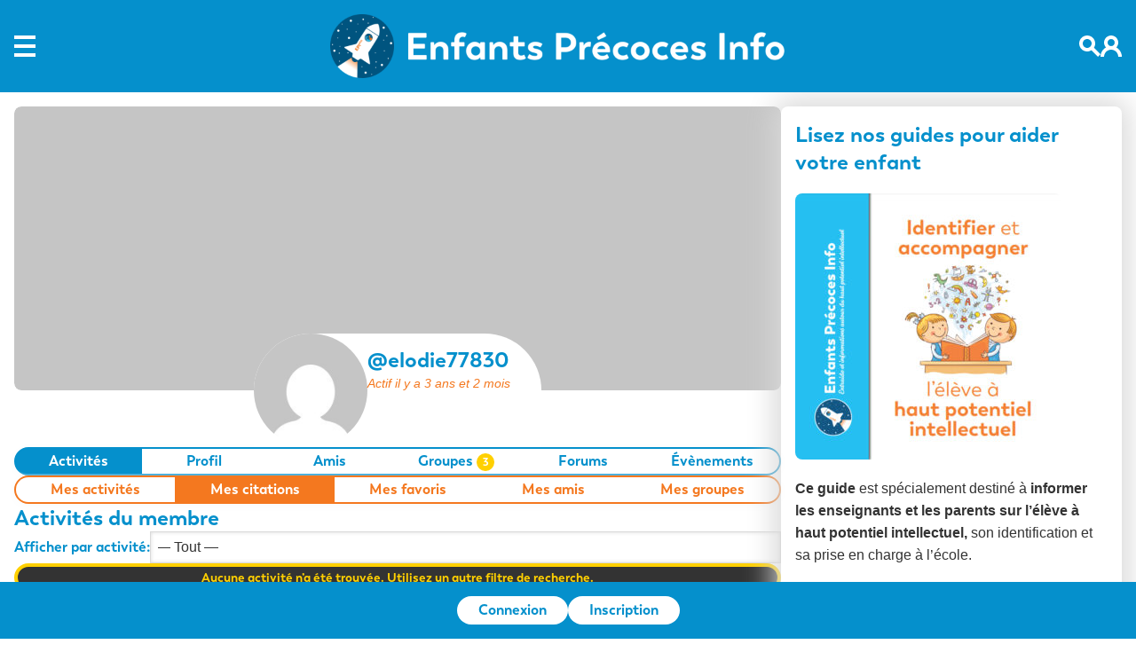

--- FILE ---
content_type: text/html; charset=UTF-8
request_url: https://enfantsprecoces.info/membres/elodie77830/activity/mentions/
body_size: 19487
content:
<!doctype html>
<html lang="fr-FR" itemscope itemtype="https://schema.org/WebPage">
<head>
			<script async src="https://pagead2.googlesyndication.com/pagead/js/adsbygoogle.js?client=ca-pub-5188567398334532"
     crossorigin="anonymous"></script>
		<!-- Google tag (gtag.js) -->

<script async src="https://www.googletagmanager.com/gtag/js?id=G-DY9C1SHH0Y"></script>

<script>
	
 window.dataLayer = window.dataLayer || [];

 function gtag(){dataLayer.push(arguments);}

 gtag('js', new Date());

 gtag('config', 'G-DY9C1SHH0Y');

</script>

    <meta charset="UTF-8">
    <meta name="viewport" content="width=device-width, initial-scale=1">
    <link rel="profile" href="https://gmpg.org/xfn/11">

    <title>Mes citations &#8211; Activités &#8211; Elodie77830 &#8211; Enfants Précoces Info</title>
<meta name='robots' content='max-image-preview:large' />
<link rel="alternate" type="application/rss+xml" title="Enfants Précoces Info &raquo; Flux" href="https://enfantsprecoces.info/feed/" />
<link rel="alternate" type="application/rss+xml" title="Enfants Précoces Info &raquo; Flux des commentaires" href="https://enfantsprecoces.info/comments/feed/" />
<link rel="alternate" title="oEmbed (JSON)" type="application/json+oembed" href="https://enfantsprecoces.info/wp-json/oembed/1.0/embed?url" />
<link rel="alternate" title="oEmbed (XML)" type="text/xml+oembed" href="https://enfantsprecoces.info/wp-json/oembed/1.0/embed?url&#038;format=xml" />
<style id='wp-img-auto-sizes-contain-inline-css'>
img:is([sizes=auto i],[sizes^="auto," i]){contain-intrinsic-size:3000px 1500px}
/*# sourceURL=wp-img-auto-sizes-contain-inline-css */
</style>
<link rel='stylesheet' id='wdp_cart-summary-css' href='https://enfantsprecoces.info/wp-content/plugins/advanced-dynamic-pricing-for-woocommerce/BaseVersion/assets/css/cart-summary.css?ver=4.10.1' media='all' />
<style id='wp-emoji-styles-inline-css'>

	img.wp-smiley, img.emoji {
		display: inline !important;
		border: none !important;
		box-shadow: none !important;
		height: 1em !important;
		width: 1em !important;
		margin: 0 0.07em !important;
		vertical-align: -0.1em !important;
		background: none !important;
		padding: 0 !important;
	}
/*# sourceURL=wp-emoji-styles-inline-css */
</style>
<style id='wp-block-library-inline-css'>
:root{--wp-block-synced-color:#7a00df;--wp-block-synced-color--rgb:122,0,223;--wp-bound-block-color:var(--wp-block-synced-color);--wp-editor-canvas-background:#ddd;--wp-admin-theme-color:#007cba;--wp-admin-theme-color--rgb:0,124,186;--wp-admin-theme-color-darker-10:#006ba1;--wp-admin-theme-color-darker-10--rgb:0,107,160.5;--wp-admin-theme-color-darker-20:#005a87;--wp-admin-theme-color-darker-20--rgb:0,90,135;--wp-admin-border-width-focus:2px}@media (min-resolution:192dpi){:root{--wp-admin-border-width-focus:1.5px}}.wp-element-button{cursor:pointer}:root .has-very-light-gray-background-color{background-color:#eee}:root .has-very-dark-gray-background-color{background-color:#313131}:root .has-very-light-gray-color{color:#eee}:root .has-very-dark-gray-color{color:#313131}:root .has-vivid-green-cyan-to-vivid-cyan-blue-gradient-background{background:linear-gradient(135deg,#00d084,#0693e3)}:root .has-purple-crush-gradient-background{background:linear-gradient(135deg,#34e2e4,#4721fb 50%,#ab1dfe)}:root .has-hazy-dawn-gradient-background{background:linear-gradient(135deg,#faaca8,#dad0ec)}:root .has-subdued-olive-gradient-background{background:linear-gradient(135deg,#fafae1,#67a671)}:root .has-atomic-cream-gradient-background{background:linear-gradient(135deg,#fdd79a,#004a59)}:root .has-nightshade-gradient-background{background:linear-gradient(135deg,#330968,#31cdcf)}:root .has-midnight-gradient-background{background:linear-gradient(135deg,#020381,#2874fc)}:root{--wp--preset--font-size--normal:16px;--wp--preset--font-size--huge:42px}.has-regular-font-size{font-size:1em}.has-larger-font-size{font-size:2.625em}.has-normal-font-size{font-size:var(--wp--preset--font-size--normal)}.has-huge-font-size{font-size:var(--wp--preset--font-size--huge)}.has-text-align-center{text-align:center}.has-text-align-left{text-align:left}.has-text-align-right{text-align:right}.has-fit-text{white-space:nowrap!important}#end-resizable-editor-section{display:none}.aligncenter{clear:both}.items-justified-left{justify-content:flex-start}.items-justified-center{justify-content:center}.items-justified-right{justify-content:flex-end}.items-justified-space-between{justify-content:space-between}.screen-reader-text{border:0;clip-path:inset(50%);height:1px;margin:-1px;overflow:hidden;padding:0;position:absolute;width:1px;word-wrap:normal!important}.screen-reader-text:focus{background-color:#ddd;clip-path:none;color:#444;display:block;font-size:1em;height:auto;left:5px;line-height:normal;padding:15px 23px 14px;text-decoration:none;top:5px;width:auto;z-index:100000}html :where(.has-border-color){border-style:solid}html :where([style*=border-top-color]){border-top-style:solid}html :where([style*=border-right-color]){border-right-style:solid}html :where([style*=border-bottom-color]){border-bottom-style:solid}html :where([style*=border-left-color]){border-left-style:solid}html :where([style*=border-width]){border-style:solid}html :where([style*=border-top-width]){border-top-style:solid}html :where([style*=border-right-width]){border-right-style:solid}html :where([style*=border-bottom-width]){border-bottom-style:solid}html :where([style*=border-left-width]){border-left-style:solid}html :where(img[class*=wp-image-]){height:auto;max-width:100%}:where(figure){margin:0 0 1em}html :where(.is-position-sticky){--wp-admin--admin-bar--position-offset:var(--wp-admin--admin-bar--height,0px)}@media screen and (max-width:600px){html :where(.is-position-sticky){--wp-admin--admin-bar--position-offset:0px}}

/*# sourceURL=wp-block-library-inline-css */
</style><style id='wp-block-button-inline-css'>
.wp-block-button__link{align-content:center;box-sizing:border-box;cursor:pointer;display:inline-block;height:100%;text-align:center;word-break:break-word}.wp-block-button__link.aligncenter{text-align:center}.wp-block-button__link.alignright{text-align:right}:where(.wp-block-button__link){border-radius:9999px;box-shadow:none;padding:calc(.667em + 2px) calc(1.333em + 2px);text-decoration:none}.wp-block-button[style*=text-decoration] .wp-block-button__link{text-decoration:inherit}.wp-block-buttons>.wp-block-button.has-custom-width{max-width:none}.wp-block-buttons>.wp-block-button.has-custom-width .wp-block-button__link{width:100%}.wp-block-buttons>.wp-block-button.has-custom-font-size .wp-block-button__link{font-size:inherit}.wp-block-buttons>.wp-block-button.wp-block-button__width-25{width:calc(25% - var(--wp--style--block-gap, .5em)*.75)}.wp-block-buttons>.wp-block-button.wp-block-button__width-50{width:calc(50% - var(--wp--style--block-gap, .5em)*.5)}.wp-block-buttons>.wp-block-button.wp-block-button__width-75{width:calc(75% - var(--wp--style--block-gap, .5em)*.25)}.wp-block-buttons>.wp-block-button.wp-block-button__width-100{flex-basis:100%;width:100%}.wp-block-buttons.is-vertical>.wp-block-button.wp-block-button__width-25{width:25%}.wp-block-buttons.is-vertical>.wp-block-button.wp-block-button__width-50{width:50%}.wp-block-buttons.is-vertical>.wp-block-button.wp-block-button__width-75{width:75%}.wp-block-button.is-style-squared,.wp-block-button__link.wp-block-button.is-style-squared{border-radius:0}.wp-block-button.no-border-radius,.wp-block-button__link.no-border-radius{border-radius:0!important}:root :where(.wp-block-button .wp-block-button__link.is-style-outline),:root :where(.wp-block-button.is-style-outline>.wp-block-button__link){border:2px solid;padding:.667em 1.333em}:root :where(.wp-block-button .wp-block-button__link.is-style-outline:not(.has-text-color)),:root :where(.wp-block-button.is-style-outline>.wp-block-button__link:not(.has-text-color)){color:currentColor}:root :where(.wp-block-button .wp-block-button__link.is-style-outline:not(.has-background)),:root :where(.wp-block-button.is-style-outline>.wp-block-button__link:not(.has-background)){background-color:initial;background-image:none}
/*# sourceURL=https://enfantsprecoces.info/wp-includes/blocks/button/style.min.css */
</style>
<style id='wp-block-heading-inline-css'>
h1:where(.wp-block-heading).has-background,h2:where(.wp-block-heading).has-background,h3:where(.wp-block-heading).has-background,h4:where(.wp-block-heading).has-background,h5:where(.wp-block-heading).has-background,h6:where(.wp-block-heading).has-background{padding:1.25em 2.375em}h1.has-text-align-left[style*=writing-mode]:where([style*=vertical-lr]),h1.has-text-align-right[style*=writing-mode]:where([style*=vertical-rl]),h2.has-text-align-left[style*=writing-mode]:where([style*=vertical-lr]),h2.has-text-align-right[style*=writing-mode]:where([style*=vertical-rl]),h3.has-text-align-left[style*=writing-mode]:where([style*=vertical-lr]),h3.has-text-align-right[style*=writing-mode]:where([style*=vertical-rl]),h4.has-text-align-left[style*=writing-mode]:where([style*=vertical-lr]),h4.has-text-align-right[style*=writing-mode]:where([style*=vertical-rl]),h5.has-text-align-left[style*=writing-mode]:where([style*=vertical-lr]),h5.has-text-align-right[style*=writing-mode]:where([style*=vertical-rl]),h6.has-text-align-left[style*=writing-mode]:where([style*=vertical-lr]),h6.has-text-align-right[style*=writing-mode]:where([style*=vertical-rl]){rotate:180deg}
/*# sourceURL=https://enfantsprecoces.info/wp-includes/blocks/heading/style.min.css */
</style>
<style id='wp-block-image-inline-css'>
.wp-block-image>a,.wp-block-image>figure>a{display:inline-block}.wp-block-image img{box-sizing:border-box;height:auto;max-width:100%;vertical-align:bottom}@media not (prefers-reduced-motion){.wp-block-image img.hide{visibility:hidden}.wp-block-image img.show{animation:show-content-image .4s}}.wp-block-image[style*=border-radius] img,.wp-block-image[style*=border-radius]>a{border-radius:inherit}.wp-block-image.has-custom-border img{box-sizing:border-box}.wp-block-image.aligncenter{text-align:center}.wp-block-image.alignfull>a,.wp-block-image.alignwide>a{width:100%}.wp-block-image.alignfull img,.wp-block-image.alignwide img{height:auto;width:100%}.wp-block-image .aligncenter,.wp-block-image .alignleft,.wp-block-image .alignright,.wp-block-image.aligncenter,.wp-block-image.alignleft,.wp-block-image.alignright{display:table}.wp-block-image .aligncenter>figcaption,.wp-block-image .alignleft>figcaption,.wp-block-image .alignright>figcaption,.wp-block-image.aligncenter>figcaption,.wp-block-image.alignleft>figcaption,.wp-block-image.alignright>figcaption{caption-side:bottom;display:table-caption}.wp-block-image .alignleft{float:left;margin:.5em 1em .5em 0}.wp-block-image .alignright{float:right;margin:.5em 0 .5em 1em}.wp-block-image .aligncenter{margin-left:auto;margin-right:auto}.wp-block-image :where(figcaption){margin-bottom:1em;margin-top:.5em}.wp-block-image.is-style-circle-mask img{border-radius:9999px}@supports ((-webkit-mask-image:none) or (mask-image:none)) or (-webkit-mask-image:none){.wp-block-image.is-style-circle-mask img{border-radius:0;-webkit-mask-image:url('data:image/svg+xml;utf8,<svg viewBox="0 0 100 100" xmlns="http://www.w3.org/2000/svg"><circle cx="50" cy="50" r="50"/></svg>');mask-image:url('data:image/svg+xml;utf8,<svg viewBox="0 0 100 100" xmlns="http://www.w3.org/2000/svg"><circle cx="50" cy="50" r="50"/></svg>');mask-mode:alpha;-webkit-mask-position:center;mask-position:center;-webkit-mask-repeat:no-repeat;mask-repeat:no-repeat;-webkit-mask-size:contain;mask-size:contain}}:root :where(.wp-block-image.is-style-rounded img,.wp-block-image .is-style-rounded img){border-radius:9999px}.wp-block-image figure{margin:0}.wp-lightbox-container{display:flex;flex-direction:column;position:relative}.wp-lightbox-container img{cursor:zoom-in}.wp-lightbox-container img:hover+button{opacity:1}.wp-lightbox-container button{align-items:center;backdrop-filter:blur(16px) saturate(180%);background-color:#5a5a5a40;border:none;border-radius:4px;cursor:zoom-in;display:flex;height:20px;justify-content:center;opacity:0;padding:0;position:absolute;right:16px;text-align:center;top:16px;width:20px;z-index:100}@media not (prefers-reduced-motion){.wp-lightbox-container button{transition:opacity .2s ease}}.wp-lightbox-container button:focus-visible{outline:3px auto #5a5a5a40;outline:3px auto -webkit-focus-ring-color;outline-offset:3px}.wp-lightbox-container button:hover{cursor:pointer;opacity:1}.wp-lightbox-container button:focus{opacity:1}.wp-lightbox-container button:focus,.wp-lightbox-container button:hover,.wp-lightbox-container button:not(:hover):not(:active):not(.has-background){background-color:#5a5a5a40;border:none}.wp-lightbox-overlay{box-sizing:border-box;cursor:zoom-out;height:100vh;left:0;overflow:hidden;position:fixed;top:0;visibility:hidden;width:100%;z-index:100000}.wp-lightbox-overlay .close-button{align-items:center;cursor:pointer;display:flex;justify-content:center;min-height:40px;min-width:40px;padding:0;position:absolute;right:calc(env(safe-area-inset-right) + 16px);top:calc(env(safe-area-inset-top) + 16px);z-index:5000000}.wp-lightbox-overlay .close-button:focus,.wp-lightbox-overlay .close-button:hover,.wp-lightbox-overlay .close-button:not(:hover):not(:active):not(.has-background){background:none;border:none}.wp-lightbox-overlay .lightbox-image-container{height:var(--wp--lightbox-container-height);left:50%;overflow:hidden;position:absolute;top:50%;transform:translate(-50%,-50%);transform-origin:top left;width:var(--wp--lightbox-container-width);z-index:9999999999}.wp-lightbox-overlay .wp-block-image{align-items:center;box-sizing:border-box;display:flex;height:100%;justify-content:center;margin:0;position:relative;transform-origin:0 0;width:100%;z-index:3000000}.wp-lightbox-overlay .wp-block-image img{height:var(--wp--lightbox-image-height);min-height:var(--wp--lightbox-image-height);min-width:var(--wp--lightbox-image-width);width:var(--wp--lightbox-image-width)}.wp-lightbox-overlay .wp-block-image figcaption{display:none}.wp-lightbox-overlay button{background:none;border:none}.wp-lightbox-overlay .scrim{background-color:#fff;height:100%;opacity:.9;position:absolute;width:100%;z-index:2000000}.wp-lightbox-overlay.active{visibility:visible}@media not (prefers-reduced-motion){.wp-lightbox-overlay.active{animation:turn-on-visibility .25s both}.wp-lightbox-overlay.active img{animation:turn-on-visibility .35s both}.wp-lightbox-overlay.show-closing-animation:not(.active){animation:turn-off-visibility .35s both}.wp-lightbox-overlay.show-closing-animation:not(.active) img{animation:turn-off-visibility .25s both}.wp-lightbox-overlay.zoom.active{animation:none;opacity:1;visibility:visible}.wp-lightbox-overlay.zoom.active .lightbox-image-container{animation:lightbox-zoom-in .4s}.wp-lightbox-overlay.zoom.active .lightbox-image-container img{animation:none}.wp-lightbox-overlay.zoom.active .scrim{animation:turn-on-visibility .4s forwards}.wp-lightbox-overlay.zoom.show-closing-animation:not(.active){animation:none}.wp-lightbox-overlay.zoom.show-closing-animation:not(.active) .lightbox-image-container{animation:lightbox-zoom-out .4s}.wp-lightbox-overlay.zoom.show-closing-animation:not(.active) .lightbox-image-container img{animation:none}.wp-lightbox-overlay.zoom.show-closing-animation:not(.active) .scrim{animation:turn-off-visibility .4s forwards}}@keyframes show-content-image{0%{visibility:hidden}99%{visibility:hidden}to{visibility:visible}}@keyframes turn-on-visibility{0%{opacity:0}to{opacity:1}}@keyframes turn-off-visibility{0%{opacity:1;visibility:visible}99%{opacity:0;visibility:visible}to{opacity:0;visibility:hidden}}@keyframes lightbox-zoom-in{0%{transform:translate(calc((-100vw + var(--wp--lightbox-scrollbar-width))/2 + var(--wp--lightbox-initial-left-position)),calc(-50vh + var(--wp--lightbox-initial-top-position))) scale(var(--wp--lightbox-scale))}to{transform:translate(-50%,-50%) scale(1)}}@keyframes lightbox-zoom-out{0%{transform:translate(-50%,-50%) scale(1);visibility:visible}99%{visibility:visible}to{transform:translate(calc((-100vw + var(--wp--lightbox-scrollbar-width))/2 + var(--wp--lightbox-initial-left-position)),calc(-50vh + var(--wp--lightbox-initial-top-position))) scale(var(--wp--lightbox-scale));visibility:hidden}}
/*# sourceURL=https://enfantsprecoces.info/wp-includes/blocks/image/style.min.css */
</style>
<style id='wp-block-buttons-inline-css'>
.wp-block-buttons{box-sizing:border-box}.wp-block-buttons.is-vertical{flex-direction:column}.wp-block-buttons.is-vertical>.wp-block-button:last-child{margin-bottom:0}.wp-block-buttons>.wp-block-button{display:inline-block;margin:0}.wp-block-buttons.is-content-justification-left{justify-content:flex-start}.wp-block-buttons.is-content-justification-left.is-vertical{align-items:flex-start}.wp-block-buttons.is-content-justification-center{justify-content:center}.wp-block-buttons.is-content-justification-center.is-vertical{align-items:center}.wp-block-buttons.is-content-justification-right{justify-content:flex-end}.wp-block-buttons.is-content-justification-right.is-vertical{align-items:flex-end}.wp-block-buttons.is-content-justification-space-between{justify-content:space-between}.wp-block-buttons.aligncenter{text-align:center}.wp-block-buttons:not(.is-content-justification-space-between,.is-content-justification-right,.is-content-justification-left,.is-content-justification-center) .wp-block-button.aligncenter{margin-left:auto;margin-right:auto;width:100%}.wp-block-buttons[style*=text-decoration] .wp-block-button,.wp-block-buttons[style*=text-decoration] .wp-block-button__link{text-decoration:inherit}.wp-block-buttons.has-custom-font-size .wp-block-button__link{font-size:inherit}.wp-block-buttons .wp-block-button__link{width:100%}.wp-block-button.aligncenter{text-align:center}
/*# sourceURL=https://enfantsprecoces.info/wp-includes/blocks/buttons/style.min.css */
</style>
<style id='wp-block-columns-inline-css'>
.wp-block-columns{box-sizing:border-box;display:flex;flex-wrap:wrap!important}@media (min-width:782px){.wp-block-columns{flex-wrap:nowrap!important}}.wp-block-columns{align-items:normal!important}.wp-block-columns.are-vertically-aligned-top{align-items:flex-start}.wp-block-columns.are-vertically-aligned-center{align-items:center}.wp-block-columns.are-vertically-aligned-bottom{align-items:flex-end}@media (max-width:781px){.wp-block-columns:not(.is-not-stacked-on-mobile)>.wp-block-column{flex-basis:100%!important}}@media (min-width:782px){.wp-block-columns:not(.is-not-stacked-on-mobile)>.wp-block-column{flex-basis:0;flex-grow:1}.wp-block-columns:not(.is-not-stacked-on-mobile)>.wp-block-column[style*=flex-basis]{flex-grow:0}}.wp-block-columns.is-not-stacked-on-mobile{flex-wrap:nowrap!important}.wp-block-columns.is-not-stacked-on-mobile>.wp-block-column{flex-basis:0;flex-grow:1}.wp-block-columns.is-not-stacked-on-mobile>.wp-block-column[style*=flex-basis]{flex-grow:0}:where(.wp-block-columns){margin-bottom:1.75em}:where(.wp-block-columns.has-background){padding:1.25em 2.375em}.wp-block-column{flex-grow:1;min-width:0;overflow-wrap:break-word;word-break:break-word}.wp-block-column.is-vertically-aligned-top{align-self:flex-start}.wp-block-column.is-vertically-aligned-center{align-self:center}.wp-block-column.is-vertically-aligned-bottom{align-self:flex-end}.wp-block-column.is-vertically-aligned-stretch{align-self:stretch}.wp-block-column.is-vertically-aligned-bottom,.wp-block-column.is-vertically-aligned-center,.wp-block-column.is-vertically-aligned-top{width:100%}
/*# sourceURL=https://enfantsprecoces.info/wp-includes/blocks/columns/style.min.css */
</style>
<style id='wp-block-group-inline-css'>
.wp-block-group{box-sizing:border-box}:where(.wp-block-group.wp-block-group-is-layout-constrained){position:relative}
/*# sourceURL=https://enfantsprecoces.info/wp-includes/blocks/group/style.min.css */
</style>
<style id='wp-block-paragraph-inline-css'>
.is-small-text{font-size:.875em}.is-regular-text{font-size:1em}.is-large-text{font-size:2.25em}.is-larger-text{font-size:3em}.has-drop-cap:not(:focus):first-letter{float:left;font-size:8.4em;font-style:normal;font-weight:100;line-height:.68;margin:.05em .1em 0 0;text-transform:uppercase}body.rtl .has-drop-cap:not(:focus):first-letter{float:none;margin-left:.1em}p.has-drop-cap.has-background{overflow:hidden}:root :where(p.has-background){padding:1.25em 2.375em}:where(p.has-text-color:not(.has-link-color)) a{color:inherit}p.has-text-align-left[style*="writing-mode:vertical-lr"],p.has-text-align-right[style*="writing-mode:vertical-rl"]{rotate:180deg}
/*# sourceURL=https://enfantsprecoces.info/wp-includes/blocks/paragraph/style.min.css */
</style>
<style id='wp-block-spacer-inline-css'>
.wp-block-spacer{clear:both}
/*# sourceURL=https://enfantsprecoces.info/wp-includes/blocks/spacer/style.min.css */
</style>
<link rel='stylesheet' id='wc-blocks-style-css' href='https://enfantsprecoces.info/wp-content/plugins/woocommerce/assets/client/blocks/wc-blocks.css?ver=wc-10.2.3' media='all' />
<style id='global-styles-inline-css'>
:root{--wp--preset--aspect-ratio--square: 1;--wp--preset--aspect-ratio--4-3: 4/3;--wp--preset--aspect-ratio--3-4: 3/4;--wp--preset--aspect-ratio--3-2: 3/2;--wp--preset--aspect-ratio--2-3: 2/3;--wp--preset--aspect-ratio--16-9: 16/9;--wp--preset--aspect-ratio--9-16: 9/16;--wp--preset--color--black: #000000;--wp--preset--color--cyan-bluish-gray: #abb8c3;--wp--preset--color--white: #ffffff;--wp--preset--color--pale-pink: #f78da7;--wp--preset--color--vivid-red: #cf2e2e;--wp--preset--color--luminous-vivid-orange: #ff6900;--wp--preset--color--luminous-vivid-amber: #fcb900;--wp--preset--color--light-green-cyan: #7bdcb5;--wp--preset--color--vivid-green-cyan: #00d084;--wp--preset--color--pale-cyan-blue: #8ed1fc;--wp--preset--color--vivid-cyan-blue: #0693e3;--wp--preset--color--vivid-purple: #9b51e0;--wp--preset--gradient--vivid-cyan-blue-to-vivid-purple: linear-gradient(135deg,rgb(6,147,227) 0%,rgb(155,81,224) 100%);--wp--preset--gradient--light-green-cyan-to-vivid-green-cyan: linear-gradient(135deg,rgb(122,220,180) 0%,rgb(0,208,130) 100%);--wp--preset--gradient--luminous-vivid-amber-to-luminous-vivid-orange: linear-gradient(135deg,rgb(252,185,0) 0%,rgb(255,105,0) 100%);--wp--preset--gradient--luminous-vivid-orange-to-vivid-red: linear-gradient(135deg,rgb(255,105,0) 0%,rgb(207,46,46) 100%);--wp--preset--gradient--very-light-gray-to-cyan-bluish-gray: linear-gradient(135deg,rgb(238,238,238) 0%,rgb(169,184,195) 100%);--wp--preset--gradient--cool-to-warm-spectrum: linear-gradient(135deg,rgb(74,234,220) 0%,rgb(151,120,209) 20%,rgb(207,42,186) 40%,rgb(238,44,130) 60%,rgb(251,105,98) 80%,rgb(254,248,76) 100%);--wp--preset--gradient--blush-light-purple: linear-gradient(135deg,rgb(255,206,236) 0%,rgb(152,150,240) 100%);--wp--preset--gradient--blush-bordeaux: linear-gradient(135deg,rgb(254,205,165) 0%,rgb(254,45,45) 50%,rgb(107,0,62) 100%);--wp--preset--gradient--luminous-dusk: linear-gradient(135deg,rgb(255,203,112) 0%,rgb(199,81,192) 50%,rgb(65,88,208) 100%);--wp--preset--gradient--pale-ocean: linear-gradient(135deg,rgb(255,245,203) 0%,rgb(182,227,212) 50%,rgb(51,167,181) 100%);--wp--preset--gradient--electric-grass: linear-gradient(135deg,rgb(202,248,128) 0%,rgb(113,206,126) 100%);--wp--preset--gradient--midnight: linear-gradient(135deg,rgb(2,3,129) 0%,rgb(40,116,252) 100%);--wp--preset--font-size--small: 13px;--wp--preset--font-size--medium: 20px;--wp--preset--font-size--large: 36px;--wp--preset--font-size--x-large: 42px;--wp--preset--spacing--20: 0.44rem;--wp--preset--spacing--30: 0.67rem;--wp--preset--spacing--40: 1rem;--wp--preset--spacing--50: 1.5rem;--wp--preset--spacing--60: 2.25rem;--wp--preset--spacing--70: 3.38rem;--wp--preset--spacing--80: 5.06rem;--wp--preset--shadow--natural: 6px 6px 9px rgba(0, 0, 0, 0.2);--wp--preset--shadow--deep: 12px 12px 50px rgba(0, 0, 0, 0.4);--wp--preset--shadow--sharp: 6px 6px 0px rgba(0, 0, 0, 0.2);--wp--preset--shadow--outlined: 6px 6px 0px -3px rgb(255, 255, 255), 6px 6px rgb(0, 0, 0);--wp--preset--shadow--crisp: 6px 6px 0px rgb(0, 0, 0);}:where(.is-layout-flex){gap: 0.5em;}:where(.is-layout-grid){gap: 0.5em;}body .is-layout-flex{display: flex;}.is-layout-flex{flex-wrap: wrap;align-items: center;}.is-layout-flex > :is(*, div){margin: 0;}body .is-layout-grid{display: grid;}.is-layout-grid > :is(*, div){margin: 0;}:where(.wp-block-columns.is-layout-flex){gap: 2em;}:where(.wp-block-columns.is-layout-grid){gap: 2em;}:where(.wp-block-post-template.is-layout-flex){gap: 1.25em;}:where(.wp-block-post-template.is-layout-grid){gap: 1.25em;}.has-black-color{color: var(--wp--preset--color--black) !important;}.has-cyan-bluish-gray-color{color: var(--wp--preset--color--cyan-bluish-gray) !important;}.has-white-color{color: var(--wp--preset--color--white) !important;}.has-pale-pink-color{color: var(--wp--preset--color--pale-pink) !important;}.has-vivid-red-color{color: var(--wp--preset--color--vivid-red) !important;}.has-luminous-vivid-orange-color{color: var(--wp--preset--color--luminous-vivid-orange) !important;}.has-luminous-vivid-amber-color{color: var(--wp--preset--color--luminous-vivid-amber) !important;}.has-light-green-cyan-color{color: var(--wp--preset--color--light-green-cyan) !important;}.has-vivid-green-cyan-color{color: var(--wp--preset--color--vivid-green-cyan) !important;}.has-pale-cyan-blue-color{color: var(--wp--preset--color--pale-cyan-blue) !important;}.has-vivid-cyan-blue-color{color: var(--wp--preset--color--vivid-cyan-blue) !important;}.has-vivid-purple-color{color: var(--wp--preset--color--vivid-purple) !important;}.has-black-background-color{background-color: var(--wp--preset--color--black) !important;}.has-cyan-bluish-gray-background-color{background-color: var(--wp--preset--color--cyan-bluish-gray) !important;}.has-white-background-color{background-color: var(--wp--preset--color--white) !important;}.has-pale-pink-background-color{background-color: var(--wp--preset--color--pale-pink) !important;}.has-vivid-red-background-color{background-color: var(--wp--preset--color--vivid-red) !important;}.has-luminous-vivid-orange-background-color{background-color: var(--wp--preset--color--luminous-vivid-orange) !important;}.has-luminous-vivid-amber-background-color{background-color: var(--wp--preset--color--luminous-vivid-amber) !important;}.has-light-green-cyan-background-color{background-color: var(--wp--preset--color--light-green-cyan) !important;}.has-vivid-green-cyan-background-color{background-color: var(--wp--preset--color--vivid-green-cyan) !important;}.has-pale-cyan-blue-background-color{background-color: var(--wp--preset--color--pale-cyan-blue) !important;}.has-vivid-cyan-blue-background-color{background-color: var(--wp--preset--color--vivid-cyan-blue) !important;}.has-vivid-purple-background-color{background-color: var(--wp--preset--color--vivid-purple) !important;}.has-black-border-color{border-color: var(--wp--preset--color--black) !important;}.has-cyan-bluish-gray-border-color{border-color: var(--wp--preset--color--cyan-bluish-gray) !important;}.has-white-border-color{border-color: var(--wp--preset--color--white) !important;}.has-pale-pink-border-color{border-color: var(--wp--preset--color--pale-pink) !important;}.has-vivid-red-border-color{border-color: var(--wp--preset--color--vivid-red) !important;}.has-luminous-vivid-orange-border-color{border-color: var(--wp--preset--color--luminous-vivid-orange) !important;}.has-luminous-vivid-amber-border-color{border-color: var(--wp--preset--color--luminous-vivid-amber) !important;}.has-light-green-cyan-border-color{border-color: var(--wp--preset--color--light-green-cyan) !important;}.has-vivid-green-cyan-border-color{border-color: var(--wp--preset--color--vivid-green-cyan) !important;}.has-pale-cyan-blue-border-color{border-color: var(--wp--preset--color--pale-cyan-blue) !important;}.has-vivid-cyan-blue-border-color{border-color: var(--wp--preset--color--vivid-cyan-blue) !important;}.has-vivid-purple-border-color{border-color: var(--wp--preset--color--vivid-purple) !important;}.has-vivid-cyan-blue-to-vivid-purple-gradient-background{background: var(--wp--preset--gradient--vivid-cyan-blue-to-vivid-purple) !important;}.has-light-green-cyan-to-vivid-green-cyan-gradient-background{background: var(--wp--preset--gradient--light-green-cyan-to-vivid-green-cyan) !important;}.has-luminous-vivid-amber-to-luminous-vivid-orange-gradient-background{background: var(--wp--preset--gradient--luminous-vivid-amber-to-luminous-vivid-orange) !important;}.has-luminous-vivid-orange-to-vivid-red-gradient-background{background: var(--wp--preset--gradient--luminous-vivid-orange-to-vivid-red) !important;}.has-very-light-gray-to-cyan-bluish-gray-gradient-background{background: var(--wp--preset--gradient--very-light-gray-to-cyan-bluish-gray) !important;}.has-cool-to-warm-spectrum-gradient-background{background: var(--wp--preset--gradient--cool-to-warm-spectrum) !important;}.has-blush-light-purple-gradient-background{background: var(--wp--preset--gradient--blush-light-purple) !important;}.has-blush-bordeaux-gradient-background{background: var(--wp--preset--gradient--blush-bordeaux) !important;}.has-luminous-dusk-gradient-background{background: var(--wp--preset--gradient--luminous-dusk) !important;}.has-pale-ocean-gradient-background{background: var(--wp--preset--gradient--pale-ocean) !important;}.has-electric-grass-gradient-background{background: var(--wp--preset--gradient--electric-grass) !important;}.has-midnight-gradient-background{background: var(--wp--preset--gradient--midnight) !important;}.has-small-font-size{font-size: var(--wp--preset--font-size--small) !important;}.has-medium-font-size{font-size: var(--wp--preset--font-size--medium) !important;}.has-large-font-size{font-size: var(--wp--preset--font-size--large) !important;}.has-x-large-font-size{font-size: var(--wp--preset--font-size--x-large) !important;}
:where(.wp-block-columns.is-layout-flex){gap: 2em;}:where(.wp-block-columns.is-layout-grid){gap: 2em;}
/*# sourceURL=global-styles-inline-css */
</style>
<style id='core-block-supports-inline-css'>
.wp-container-core-group-is-layout-ad2f72ca{flex-wrap:nowrap;}.wp-container-core-columns-is-layout-9d6595d7{flex-wrap:nowrap;}
/*# sourceURL=core-block-supports-inline-css */
</style>

<style id='classic-theme-styles-inline-css'>
/*! This file is auto-generated */
.wp-block-button__link{color:#fff;background-color:#32373c;border-radius:9999px;box-shadow:none;text-decoration:none;padding:calc(.667em + 2px) calc(1.333em + 2px);font-size:1.125em}.wp-block-file__button{background:#32373c;color:#fff;text-decoration:none}
/*# sourceURL=/wp-includes/css/classic-themes.min.css */
</style>
<link rel='stylesheet' id='bbp-default-css' href='https://enfantsprecoces.info/wp-content/plugins/bbpress/templates/default/css/bbpress.min.css?ver=2.6.14' media='all' />
<link rel='stylesheet' id='dashicons-css' href='https://enfantsprecoces.info/wp-includes/css/dashicons.min.css?ver=6.9' media='all' />
<link rel='stylesheet' id='bp-tooltips-css' href='https://enfantsprecoces.info/wp-content/plugins/buddypress/bp-templates/bp-nouveau/css/bp-tooltips.min.css?ver=14.3.4' media='all' />
<link rel='stylesheet' id='bp-nouveau-css' href='https://enfantsprecoces.info/wp-content/plugins/buddypress/bp-templates/bp-nouveau/css/buddypress.min.css?ver=14.3.4' media='screen' />
<style id='bp-nouveau-inline-css'>

		/* Cover image */
		#buddypress #item-header-cover-image {
			min-height: 225px;
			margin-bottom: 1em;
		}

		#buddypress #item-header-cover-image:after {
			clear: both;
			content: "";
			display: table;
		}

		#buddypress #header-cover-image {
			height: 225px;
			background-image: url(  );
		}

		#buddypress #create-group-form #header-cover-image {
			position: relative;
			margin: 1em 0;
		}

		.bp-user #buddypress #item-header {
			padding-top: 0;
		}

		#buddypress #item-header-cover-image #item-header-avatar {
			margin-top: 145px;
			float: left;
			overflow: visible;
			width:auto;
		}

		#buddypress div#item-header #item-header-cover-image #item-header-content {
			clear: both;
			float: left;
			margin-left: 170px;
			margin-top: -140px;
			width:auto;
		}

		body.single-item.groups #buddypress div#item-header #item-header-cover-image #item-header-content,
		body.single-item.groups #buddypress div#item-header #item-header-cover-image #item-actions {
			margin-top: 225px;
			margin-left: 0;
			clear: none;
			max-width: 50%;
		}

		body.single-item.groups #buddypress div#item-header #item-header-cover-image #item-actions {
			padding-top: 20px;
			max-width: 20%;
		}

		

		#buddypress div#item-header-cover-image h2 a,
		#buddypress div#item-header-cover-image h2 {
			color: #FFF;
			text-rendering: optimizelegibility;
			text-shadow: 0px 0px 3px rgba( 0, 0, 0, 0.8 );
			margin: 0 0 .6em;
			font-size:200%;
		}

		#buddypress #item-header-cover-image #item-header-avatar img.avatar {
			border: solid 2px #FFF;
			background: rgba( 255, 255, 255, 0.8 );
		}

		#buddypress #item-header-cover-image #item-header-avatar a {
			border: none;
			text-decoration: none;
		}

		#buddypress #item-header-cover-image #item-buttons {
			margin: 0 0 10px;
			padding: 0 0 5px;
		}

		#buddypress #item-header-cover-image #item-buttons:after {
			clear: both;
			content: "";
			display: table;
		}

		@media screen and (max-width: 782px) {
			#buddypress #item-header-cover-image #item-header-avatar,
			.bp-user #buddypress #item-header #item-header-cover-image #item-header-avatar,
			#buddypress div#item-header #item-header-cover-image #item-header-content {
				width:100%;
				text-align:center;
			}

			#buddypress #item-header-cover-image #item-header-avatar a {
				display:inline-block;
			}

			#buddypress #item-header-cover-image #item-header-avatar img {
				margin:0;
			}

			#buddypress div#item-header #item-header-cover-image #item-header-content,
			body.single-item.groups #buddypress div#item-header #item-header-cover-image #item-header-content,
			body.single-item.groups #buddypress div#item-header #item-header-cover-image #item-actions {
				margin:0;
			}

			body.single-item.groups #buddypress div#item-header #item-header-cover-image #item-header-content,
			body.single-item.groups #buddypress div#item-header #item-header-cover-image #item-actions {
				max-width: 100%;
			}

			#buddypress div#item-header-cover-image h2 a,
			#buddypress div#item-header-cover-image h2 {
				color: inherit;
				text-shadow: none;
				margin:25px 0 0;
				font-size:200%;
			}

			#buddypress #item-header-cover-image #item-buttons div {
				float:none;
				display:inline-block;
			}

			#buddypress #item-header-cover-image #item-buttons:before {
				content:"";
			}

			#buddypress #item-header-cover-image #item-buttons {
				margin: 5px 0;
			}
		}
	
/*# sourceURL=bp-nouveau-inline-css */
</style>
<link rel='stylesheet' id='bp-nouveau-priority-nav-css' href='https://enfantsprecoces.info/wp-content/plugins/buddypress/bp-templates/bp-nouveau/css/priority-nav.min.css?ver=14.3.4' media='screen' />
<link rel='stylesheet' id='events-manager-css' href='https://enfantsprecoces.info/wp-content/plugins/events-manager/includes/css/events-manager.min.css?ver=7.1.7' media='all' />
<link rel='stylesheet' id='pmpro_frontend_base-css' href='https://enfantsprecoces.info/wp-content/plugins/paid-memberships-pro/css/frontend/base.css?ver=3.5.6' media='all' />
<link rel='stylesheet' id='pmpro_frontend_variation_1-css' href='https://enfantsprecoces.info/wp-content/plugins/paid-memberships-pro/css/frontend/variation_1.css?ver=3.5.6' media='all' />
<link rel='stylesheet' id='woocommerce-layout-css' href='https://enfantsprecoces.info/wp-content/plugins/woocommerce/assets/css/woocommerce-layout.css?ver=10.2.3' media='all' />
<link rel='stylesheet' id='woocommerce-smallscreen-css' href='https://enfantsprecoces.info/wp-content/plugins/woocommerce/assets/css/woocommerce-smallscreen.css?ver=10.2.3' media='only screen and (max-width: 768px)' />
<link rel='stylesheet' id='woocommerce-general-css' href='https://enfantsprecoces.info/wp-content/plugins/woocommerce/assets/css/woocommerce.css?ver=10.2.3' media='all' />
<style id='woocommerce-inline-inline-css'>
.woocommerce form .form-row .required { visibility: visible; }
/*# sourceURL=woocommerce-inline-inline-css */
</style>
<link rel='stylesheet' id='brands-styles-css' href='https://enfantsprecoces.info/wp-content/plugins/woocommerce/assets/css/brands.css?ver=10.2.3' media='all' />
<link rel='stylesheet' id='epi-style-css' href='https://enfantsprecoces.info/wp-content/themes/epi/style.css?ver=1.0.0' media='all' />
<link rel='stylesheet' id='wdp_pricing-table-css' href='https://enfantsprecoces.info/wp-content/plugins/advanced-dynamic-pricing-for-woocommerce/BaseVersion/assets/css/pricing-table.css?ver=4.10.1' media='all' />
<link rel='stylesheet' id='wdp_deals-table-css' href='https://enfantsprecoces.info/wp-content/plugins/advanced-dynamic-pricing-for-woocommerce/BaseVersion/assets/css/deals-table.css?ver=4.10.1' media='all' />
<script src="https://enfantsprecoces.info/wp-includes/js/jquery/jquery.min.js?ver=3.7.1" id="jquery-core-js"></script>
<script src="https://enfantsprecoces.info/wp-includes/js/jquery/jquery-migrate.min.js?ver=3.4.1" id="jquery-migrate-js"></script>
<script src="https://enfantsprecoces.info/wp-content/plugins/buddypress/bp-core/js/jquery-query.min.js?ver=14.3.4" id="bp-jquery-query-js"></script>
<script src="https://enfantsprecoces.info/wp-content/plugins/buddypress/bp-core/js/vendor/jquery-cookie.min.js?ver=14.3.4" id="bp-jquery-cookie-js"></script>
<script src="https://enfantsprecoces.info/wp-content/plugins/buddypress/bp-core/js/vendor/jquery-scroll-to.min.js?ver=14.3.4" id="bp-jquery-scroll-to-js"></script>
<script src="https://enfantsprecoces.info/wp-includes/js/jquery/ui/core.min.js?ver=1.13.3" id="jquery-ui-core-js"></script>
<script src="https://enfantsprecoces.info/wp-includes/js/jquery/ui/mouse.min.js?ver=1.13.3" id="jquery-ui-mouse-js"></script>
<script src="https://enfantsprecoces.info/wp-includes/js/jquery/ui/sortable.min.js?ver=1.13.3" id="jquery-ui-sortable-js"></script>
<script src="https://enfantsprecoces.info/wp-includes/js/jquery/ui/datepicker.min.js?ver=1.13.3" id="jquery-ui-datepicker-js"></script>
<script id="jquery-ui-datepicker-js-after">
jQuery(function(jQuery){jQuery.datepicker.setDefaults({"closeText":"Fermer","currentText":"Aujourd\u2019hui","monthNames":["janvier","f\u00e9vrier","mars","avril","mai","juin","juillet","ao\u00fbt","septembre","octobre","novembre","d\u00e9cembre"],"monthNamesShort":["Jan","F\u00e9v","Mar","Avr","Mai","Juin","Juil","Ao\u00fbt","Sep","Oct","Nov","D\u00e9c"],"nextText":"Suivant","prevText":"Pr\u00e9c\u00e9dent","dayNames":["dimanche","lundi","mardi","mercredi","jeudi","vendredi","samedi"],"dayNamesShort":["dim","lun","mar","mer","jeu","ven","sam"],"dayNamesMin":["D","L","M","M","J","V","S"],"dateFormat":"d MM yy","firstDay":1,"isRTL":false});});
//# sourceURL=jquery-ui-datepicker-js-after
</script>
<script src="https://enfantsprecoces.info/wp-includes/js/jquery/ui/resizable.min.js?ver=1.13.3" id="jquery-ui-resizable-js"></script>
<script src="https://enfantsprecoces.info/wp-includes/js/jquery/ui/draggable.min.js?ver=1.13.3" id="jquery-ui-draggable-js"></script>
<script src="https://enfantsprecoces.info/wp-includes/js/jquery/ui/controlgroup.min.js?ver=1.13.3" id="jquery-ui-controlgroup-js"></script>
<script src="https://enfantsprecoces.info/wp-includes/js/jquery/ui/checkboxradio.min.js?ver=1.13.3" id="jquery-ui-checkboxradio-js"></script>
<script src="https://enfantsprecoces.info/wp-includes/js/jquery/ui/button.min.js?ver=1.13.3" id="jquery-ui-button-js"></script>
<script src="https://enfantsprecoces.info/wp-includes/js/jquery/ui/dialog.min.js?ver=1.13.3" id="jquery-ui-dialog-js"></script>
<script id="events-manager-js-extra">
var EM = {"ajaxurl":"https://enfantsprecoces.info/wp-admin/admin-ajax.php","locationajaxurl":"https://enfantsprecoces.info/wp-admin/admin-ajax.php?action=locations_search","firstDay":"1","locale":"fr","dateFormat":"yy-mm-dd","ui_css":"https://enfantsprecoces.info/wp-content/plugins/events-manager/includes/css/jquery-ui/build.min.css","show24hours":"1","is_ssl":"1","autocomplete_limit":"10","calendar":{"breakpoints":{"small":560,"medium":908,"large":false}},"phone":"","datepicker":{"format":"d/m/Y","locale":"fr"},"search":{"breakpoints":{"small":650,"medium":850,"full":false}},"url":"https://enfantsprecoces.info/wp-content/plugins/events-manager","assets":{"input.em-uploader":{"js":{"em-uploader":{"url":"https://enfantsprecoces.info/wp-content/plugins/events-manager/includes/js/em-uploader.js?v=7.1.7","event":"em_uploader_ready"}}},".em-recurrence-sets, .em-timezone":{"js":{"luxon":{"url":"luxon/luxon.js?v=7.1.7","event":"em_luxon_ready"}}},".em-booking-form, #em-booking-form, .em-booking-recurring, .em-event-booking-form":{"js":{"em-bookings":{"url":"https://enfantsprecoces.info/wp-content/plugins/events-manager/includes/js/bookingsform.js?v=7.1.7","event":"em_booking_form_js_loaded"}}},"#em-opt-archetypes":{"js":{"archetypes":"https://enfantsprecoces.info/wp-content/plugins/events-manager/includes/js/admin-archetype-editor.js?v=7.1.7","archetypes_ms":"https://enfantsprecoces.info/wp-content/plugins/events-manager/includes/js/admin-archetypes.js?v=7.1.7","qs":"qs/qs.js?v=7.1.7"}}},"cached":"","google_maps_api":"AIzaSyC6HAZ-vZ_Q9XT-0f394IeiSgUODPp1RGE","bookingInProgress":"Veuillez patienter pendant que la r\u00e9servation est soumise.","tickets_save":"Enregistrer le billet","bookingajaxurl":"https://enfantsprecoces.info/wp-admin/admin-ajax.php","bookings_export_save":"Exporter les r\u00e9servations","bookings_settings_save":"Enregistrer","booking_delete":"Confirmez-vous vouloir le supprimer\u00a0?","booking_offset":"30","bookings":{"submit_button":{"text":{"default":"Submit Booking","free":"Submit Booking","payment":"Submit Booking","processing":"Processing ..."}},"update_listener":""},"bb_full":"Complet","bb_book":"R\u00e9servez maintenant","bb_booking":"R\u00e9servation en cours...","bb_booked":"R\u00e9servation soumis","bb_error":"R\u00e9servation erreur. R\u00e9essayer\u00a0?","bb_cancel":"Annuler","bb_canceling":"Annulation en cours...","bb_cancelled":"Annul\u00e9e","bb_cancel_error":"Annulation erreur. R\u00e9essayer\u00a0?","txt_search":"Recherche","txt_searching":"Recherche en cours\u2026","txt_loading":"Chargement en cours\u2026","event_detach_warning":"Confirmez-vous vouloir d\u00e9tacher cet \u00e9v\u00e8nement\u00a0? Cet \u00e9v\u00e8nement sera alors ind\u00e9pendant de la s\u00e9rie p\u00e9riodique d\u2019\u00e9v\u00e8nements.","delete_recurrence_warning":"Confirmez-vous vouloir effacer toutes les occurrences de cet \u00e9v\u00e8nement\u00a0? Tous les \u00e9v\u00e8nements seront d\u00e9plac\u00e9s vers la poubelle.","disable_bookings_warning":"Confirmez-vous vouloir d\u00e9sactiver les r\u00e9servations\u00a0? Dans l\u2019affirmative, toutes les r\u00e9servations d\u00e9j\u00e0 effectu\u00e9es seront effac\u00e9es. Si vous souhaitez emp\u00eacher toute nouvelle r\u00e9servation, r\u00e9duisez plut\u00f4t le nombre de places disponibles au nombre de r\u00e9servations d\u00e9j\u00e0 effectu\u00e9es.","booking_warning_cancel":"Confirmez-vous vouloir annuler votre r\u00e9servation\u00a0?"};
//# sourceURL=events-manager-js-extra
</script>
<script src="https://enfantsprecoces.info/wp-content/plugins/events-manager/includes/js/events-manager.js?ver=7.1.7" id="events-manager-js"></script>
<script src="https://enfantsprecoces.info/wp-content/plugins/events-manager/includes/external/flatpickr/l10n/fr.js?ver=7.1.7" id="em-flatpickr-localization-js"></script>
<script src="https://enfantsprecoces.info/wp-content/plugins/woocommerce/assets/js/jquery-blockui/jquery.blockUI.min.js?ver=2.7.0-wc.10.2.3" id="jquery-blockui-js" defer data-wp-strategy="defer"></script>
<script id="wc-add-to-cart-js-extra">
var wc_add_to_cart_params = {"ajax_url":"/wp-admin/admin-ajax.php","wc_ajax_url":"/?wc-ajax=%%endpoint%%","i18n_view_cart":"Voir le panier","cart_url":"https://enfantsprecoces.info/panier/","is_cart":"","cart_redirect_after_add":"yes"};
//# sourceURL=wc-add-to-cart-js-extra
</script>
<script src="https://enfantsprecoces.info/wp-content/plugins/woocommerce/assets/js/frontend/add-to-cart.min.js?ver=10.2.3" id="wc-add-to-cart-js" defer data-wp-strategy="defer"></script>
<script src="https://enfantsprecoces.info/wp-content/plugins/woocommerce/assets/js/js-cookie/js.cookie.min.js?ver=2.1.4-wc.10.2.3" id="js-cookie-js" defer data-wp-strategy="defer"></script>
<script id="woocommerce-js-extra">
var woocommerce_params = {"ajax_url":"/wp-admin/admin-ajax.php","wc_ajax_url":"/?wc-ajax=%%endpoint%%","i18n_password_show":"Afficher le mot de passe","i18n_password_hide":"Masquer le mot de passe"};
//# sourceURL=woocommerce-js-extra
</script>
<script src="https://enfantsprecoces.info/wp-content/plugins/woocommerce/assets/js/frontend/woocommerce.min.js?ver=10.2.3" id="woocommerce-js" defer data-wp-strategy="defer"></script>

<!-- OG: 3.3.7 -->
<meta property="og:image" content="https://enfantsprecoces.info/wp-content/uploads/2023/09/cropped-icone.png"><meta property="og:description" content="Samantha51"><meta property="og:type" content="article"><meta property="og:locale" content="fr_FR"><meta property="og:site_name" content="Enfants Précoces Info"><meta property="og:title" content="Samantha51"><meta property="og:updated_time" content="2023-12-27T16:30:51+01:00"><meta property="og:rich_attachment" content="1"><meta property="og:audio:url" content="https://enfantsprecoces.info/wp-content/uploads/2025/02/podcast-kermadec-4-juin-2022.mp3"><meta property="og:audio:type" content="audio/mpeg"><meta property="og:audio:url" content="https://enfantsprecoces.info/wp-content/uploads/2018/06/La-Vie-devant-soi-Zatypiques-comprendre-et-accompagner-ces-enfants-differents-28-05-2018-2620016.mp3"><meta property="og:audio:type" content="audio/mpeg"><meta property="og:audio:url" content="https://enfantsprecoces.info/wp-content/uploads/2024/09/France-Inter-28-aout-2024.m4a"><meta property="og:audio:type" content="audio/mpeg"><meta property="og:audio:url" content="https://enfantsprecoces.info/wp-content/uploads/2019/06/europe-1-precoce-surdoues-comment-les-reperer.mp3"><meta property="og:audio:type" content="audio/mpeg">
<meta property="article:published_time" content="2023-09-11T06:10:11+00:00"><meta property="article:modified_time" content="2023-12-27T15:30:51+00:00">
<meta property="twitter:partner" content="ogwp"><meta property="twitter:card" content="summary"><meta property="twitter:title" content="Samantha51"><meta property="twitter:description" content="Samantha51"><meta property="twitter:label1" content="Reading time"><meta property="twitter:data1" content="Less than a minute">
<meta itemprop="image" content="https://enfantsprecoces.info/wp-content/uploads/2023/09/cropped-icone.png"><meta itemprop="name" content="Samantha51"><meta itemprop="description" content="Samantha51"><meta itemprop="datePublished" content="2023-09-11"><meta itemprop="dateModified" content="2023-12-27T15:30:51+00:00">

<!-- /OG -->

<link rel="https://api.w.org/" href="https://enfantsprecoces.info/wp-json/" /><link rel="alternate" title="JSON" type="application/json" href="https://enfantsprecoces.info/wp-json/wp/v2/buddypress/59312" /><link rel="EditURI" type="application/rsd+xml" title="RSD" href="https://enfantsprecoces.info/xmlrpc.php?rsd" />
<meta name="generator" content="WordPress 6.9" />
<meta name="generator" content="WooCommerce 10.2.3" />
<link rel='shortlink' href='https://enfantsprecoces.info/?p=59312' />

	<script type="text/javascript">var ajaxurl = 'https://enfantsprecoces.info/wp-admin/admin-ajax.php';</script>

<style id="pmpro_colors">:root {
	--pmpro--color--base: #ffffff;
	--pmpro--color--contrast: #222222;
	--pmpro--color--accent: #0c3d54;
	--pmpro--color--accent--variation: hsl( 199,75%,28.5% );
	--pmpro--color--border--variation: hsl( 0,0%,91% );
}</style>	<noscript><style>.woocommerce-product-gallery{ opacity: 1 !important; }</style></noscript>
	        <style type="text/css">
            .wdp_bulk_table_content .wdp_pricing_table_caption { color: #6d6d6d ! important} .wdp_bulk_table_content table thead td { color: #6d6d6d ! important} .wdp_bulk_table_content table thead td { background-color: #efefef ! important} .wdp_bulk_table_content table thead td { higlight_background_color-color: #efefef ! important} .wdp_bulk_table_content table thead td { higlight_text_color: #6d6d6d ! important} .wdp_bulk_table_content table tbody td { color: #6d6d6d ! important} .wdp_bulk_table_content table tbody td { background-color: #ffffff ! important} .wdp_bulk_table_content .wdp_pricing_table_footer { color: #6d6d6d ! important}        </style>
        		<style type="text/css">
					.site-title,
			.site-description {
				position: absolute;
				clip: rect(1px, 1px, 1px, 1px);
				}
					</style>
			<link rel="alternate" type="application/rss+xml" title="Enfants Précoces Info | Elodie77830 | Flux RSS des activités " href="https://enfantsprecoces.info/membres/elodie77830/activity/mentions/feed/" />
	
	<link rel="alternate" type="application/rss+xml" title="Enfants Précoces Info | Flux RSS de toutes les activités du site" href="https://enfantsprecoces.info/activites/feed/" />

<link rel='canonical' href='https://enfantsprecoces.info/membres/elodie77830/activity/mentions/' />
<link rel="icon" href="https://enfantsprecoces.info/wp-content/uploads/2023/09/cropped-icone-32x32.png" sizes="32x32" />
<link rel="icon" href="https://enfantsprecoces.info/wp-content/uploads/2023/09/cropped-icone-192x192.png" sizes="192x192" />
<link rel="apple-touch-icon" href="https://enfantsprecoces.info/wp-content/uploads/2023/09/cropped-icone-180x180.png" />
<meta name="msapplication-TileImage" content="https://enfantsprecoces.info/wp-content/uploads/2023/09/cropped-icone-270x270.png" />
<link rel='stylesheet' id='wc-stripe-blocks-checkout-style-css' href='https://enfantsprecoces.info/wp-content/plugins/woocommerce-gateway-stripe/build/upe-blocks.css?ver=f674640426dacb65cf29a54b02345e01' media='all' />
</head>

<body class="pmpro-variation_1 activity bp-user my-activity mentions buddypress bp-nouveau bbp-user-page single singular bbpress bbp-no-js wp-singular buddypress-template-default page page-id-59312 wp-custom-logo wp-theme-epi theme-epi pmpro-body-has-access woocommerce-no-js no-sidebar">

<script type="text/javascript" id="bbp-swap-no-js-body-class">
	document.body.className = document.body.className.replace( 'bbp-no-js', 'bbp-js' );
</script>

<a class="skip-link screen-reader-text" href="#primary">Skip to content</a>

<section id="en-tete-mobile-epi">
    <div id="logo-mobile-epi">
        <a href="https://enfantsprecoces.info/" class="custom-logo-link" rel="home"><img width="1821" height="256" src="https://enfantsprecoces.info/wp-content/uploads/2023/09/logo.png" class="custom-logo" alt="Enfants Précoces Info" decoding="async" fetchpriority="high" srcset="https://enfantsprecoces.info/wp-content/uploads/2023/09/logo.png 1821w, https://enfantsprecoces.info/wp-content/uploads/2023/09/logo-600x84.png 600w, https://enfantsprecoces.info/wp-content/uploads/2023/09/logo-300x42.png 300w, https://enfantsprecoces.info/wp-content/uploads/2023/09/logo-1024x144.png 1024w, https://enfantsprecoces.info/wp-content/uploads/2023/09/logo-768x108.png 768w, https://enfantsprecoces.info/wp-content/uploads/2023/09/logo-1536x216.png 1536w" sizes="(max-width: 1821px) 100vw, 1821px" /></a>    </div>
</section>
<header id="en-tete-epi">
    <button id="bouton-fermeture-basculables"></button>

    <button id="bouton-menu-navigation-epi" class="bouton-bascule-menu-navigation-epi">
        <svg width="24" height="24" viewBox="0 0 24 24">
            <path d="M0 0H24V4H0V0Z"/>
            <path d="M0 20H24V24H0V20Z"/>
            <path d="M24 10H0V14H24V10Z"/>
        </svg>
    </button>
    
    <a id="bouton-accueil" href="https://enfantsprecoces.info">
        <svg width="24" height="24" viewBox="0 0 24 24">
            <path d="M24 12V24H16V14C16 11.7909 14.2092 10 12 10C9.79083 10 8 11.7909 8 14V24H0V12L12 0L24 12Z"/>
        </svg>
    </a>

    <div id="logo-epi">
        <a href="https://enfantsprecoces.info/" class="custom-logo-link" rel="home"><img width="1821" height="256" src="https://enfantsprecoces.info/wp-content/uploads/2023/09/logo.png" class="custom-logo" alt="Enfants Précoces Info" decoding="async" srcset="https://enfantsprecoces.info/wp-content/uploads/2023/09/logo.png 1821w, https://enfantsprecoces.info/wp-content/uploads/2023/09/logo-600x84.png 600w, https://enfantsprecoces.info/wp-content/uploads/2023/09/logo-300x42.png 300w, https://enfantsprecoces.info/wp-content/uploads/2023/09/logo-1024x144.png 1024w, https://enfantsprecoces.info/wp-content/uploads/2023/09/logo-768x108.png 768w, https://enfantsprecoces.info/wp-content/uploads/2023/09/logo-1536x216.png 1536w" sizes="(max-width: 1821px) 100vw, 1821px" /></a>    </div>

    <nav id="menu-navigation-epi" class="basculable gauche">
        <div class="en-tete-basculable">
            <h1>Menu</h1>
            <button class="bouton-bascule-menu-navigation-epi">
                <svg width="16" height="16" viewBox="0 0 16 16">
                    <path d="M13.1716 0L16 2.82843L10.8285 8L16 13.1716L13.1716 16L8.00002 10.8284L2.82845 16L2.36258e-05 13.1716L5.1716 8L2.36258e-05 2.82843L2.82845 0L8.00002 5.17157L13.1716 0Z"/>
                </svg>
            </button>
        </div>
        <ul id="menu-navigation-epi" class="menu"><li id="menu-item-59356" class="menu-item menu-item-type-post_type menu-item-object-page menu-item-59356"><a href="https://enfantsprecoces.info/test-didentification-enfants-precoces-info/">Test d’identification</a></li>
<li id="menu-item-59308" class="menu-item menu-item-type-post_type menu-item-object-page menu-item-has-children menu-item-59308"><a href="https://enfantsprecoces.info/articles/">Articles</a><button class="menu-button"><div></div></button>
<ul class="sub-menu">
	<li class="menu-control"><button class="menu-button"><div></div><span>Retour</span></button></li>
	<li id="menu-item-59342" class="menu-item menu-item-type-taxonomy menu-item-object-category menu-item-59342"><a href="https://enfantsprecoces.info/categorie/enfant-precoce/">L&rsquo;enfant précoce</a></li>
	<li id="menu-item-59343" class="menu-item menu-item-type-taxonomy menu-item-object-category menu-item-59343"><a href="https://enfantsprecoces.info/categorie/enfant-precoce-ecole/">L&rsquo;école</a></li>
	<li id="menu-item-59346" class="menu-item menu-item-type-taxonomy menu-item-object-category menu-item-59346"><a href="https://enfantsprecoces.info/categorie/detecter-enfant-precoce/">Détection</a></li>
	<li id="menu-item-59347" class="menu-item menu-item-type-taxonomy menu-item-object-category menu-item-59347"><a href="https://enfantsprecoces.info/categorie/education/">Education</a></li>
	<li id="menu-item-59345" class="menu-item menu-item-type-taxonomy menu-item-object-category menu-item-59345"><a href="https://enfantsprecoces.info/categorie/loisirs/">Loisirs</a></li>
	<li id="menu-item-59344" class="menu-item menu-item-type-taxonomy menu-item-object-category menu-item-59344"><a href="https://enfantsprecoces.info/categorie/ladulte-surdoue/">L&rsquo;adulte surdoué</a></li>
</ul>
</li>
<li id="menu-item-59526" class="menu-item menu-item-type-custom menu-item-object-custom menu-item-59526"><a href="https://enfantsprecoces.info/boutique/">Nos guides</a></li>
<li id="menu-item-59337" class="menu-item menu-item-type-post_type menu-item-object-buddypress current-menu-ancestor current-menu-parent menu-item-has-children menu-item-59337"><a href="https://enfantsprecoces.info/groupes/">Entraide</a><button class="menu-button"><div></div></button>
<ul class="sub-menu">
	<li class="menu-control"><button class="menu-button"><div></div><span>Retour</span></button></li>
	<li id="menu-item-59338" class="menu-item menu-item-type-post_type menu-item-object-buddypress menu-item-59338"><a href="https://enfantsprecoces.info/groupes/">Groupes</a></li>
	<li id="menu-item-59341" class="menu-item menu-item-type-post_type_archive menu-item-object-forum menu-item-59341"><a href="https://enfantsprecoces.info/forums/">Forums</a></li>
	<li id="menu-item-59339" class="menu-item menu-item-type-post_type menu-item-object-buddypress current-menu-item menu-item-59339"><a href="https://enfantsprecoces.info/membres/" aria-current="page">Membres</a></li>
	<li id="menu-item-59340" class="menu-item menu-item-type-post_type menu-item-object-buddypress menu-item-59340"><a href="https://enfantsprecoces.info/activites/">Activités</a></li>
</ul>
</li>
<li id="menu-item-59527" class="menu-item menu-item-type-custom menu-item-object-custom menu-item-59527"><a href="https://enfantsprecoces.info/categorie/livres/">Livres</a></li>
<li id="menu-item-59371" class="menu-item menu-item-type-post_type menu-item-object-page menu-item-59371"><a href="https://enfantsprecoces.info/evenements/">Évènements</a></li>
</ul>    </nav>

    <button id="bouton-recherche-epi" class="bouton-bascule-recherche-epi">
        <svg width="24" height="24" viewBox="0 0 24 24">
            <path fill-rule="evenodd" d="M9 18C10.7611 18 12.4041 17.4942 13.7915 16.6199L21.1716 24L24 21.1716L16.6199 13.7915C17.4942 12.404 18 10.7611 18 9C18 4.02945 13.9706 0 9 0C4.02942 0 0 4.02945 0 9C0 13.9706 4.02942 18 9 18ZM9 14C11.7614 14 14 11.7614 14 9C14 6.23859 11.7614 4 9 4C6.23859 4 4 6.23859 4 9C4 11.7614 6.23859 14 9 14Z"/>
        </svg>
    </button>

    <section id="recherche-epi" class="basculable haut gauche">
        <div class="en-tete-basculable">
            <h1>Recherche</h1>
            <button class="bouton-bascule-recherche-epi">
                <svg width="16" height="16" viewBox="0 0 16 16">
                    <path d="M13.1716 0L16 2.82843L10.8285 8L16 13.1716L13.1716 16L8.00002 10.8284L2.82845 16L2.36258e-05 13.1716L5.1716 8L2.36258e-05 2.82843L2.82845 0L8.00002 5.17157L13.1716 0Z"/>
                </svg>
            </button>
        </div>
        <form role="search" method="get" class="search-form" action="https://enfantsprecoces.info/">
				<label>
					<span class="screen-reader-text">Rechercher :</span>
					<input type="search" class="search-field" placeholder="Rechercher…" value="" name="s" />
				</label>
				<input type="submit" class="search-submit" value="Rechercher" />
			</form>    </section>

    <button id="bouton-menu-profil-epi" class="bouton-bascule-menu-profil-epi">
        <svg width="24" height="24" viewBox="0 0 24 24">
            <path fill-rule="evenodd" d="M6.18896 13.4984C2.49823 15.545 0 19.4808 0 24H4C4 19.5817 7.58173 16 12 16C16.4183 16 20 19.5817 20 24H24C24 19.4808 21.5018 15.545 17.811 13.4984C19.1678 12.0648 20 10.1296 20 8C20 3.58173 16.4183 0 12 0C7.58173 0 4 3.58173 4 8C4 10.1296 4.83215 12.0648 6.18896 13.4984ZM12 12C14.2092 12 16 10.2091 16 8C16 5.79086 14.2092 4 12 4C9.79083 4 8 5.79086 8 8C8 10.2091 9.79083 12 12 12Z"/>
        </svg>
    </button>

    <nav id="menu-profil-epi" class="basculable haut gauche">
        <div class="en-tete-basculable">
            <h1>Compte</h1>
            <button class="bouton-bascule-menu-profil-epi">
                <svg width="16" height="16" viewBox="0 0 16 16">
                    <path d="M13.1716 0L16 2.82843L10.8285 8L16 13.1716L13.1716 16L8.00002 10.8284L2.82845 16L2.36258e-05 13.1716L5.1716 8L2.36258e-05 2.82843L2.82845 0L8.00002 5.17157L13.1716 0Z"/>
                </svg>
            </button>
        </div>
        <ul id="menu-profil-epi" class="menu"><li id="menu-item-59401" class="nmr-logged-out menu-item menu-item-type-custom menu-item-object-custom menu-item-59401"><a href="/connexion">Connexion</a></li>
<li id="menu-item-59485" class="nmr-logged-out menu-item menu-item-type-custom menu-item-object-custom menu-item-59485"><a href="https://enfantsprecoces.info/devenez-membre-denfants-precoces-info/">Inscription</a></li>
</ul>    </nav>
</header><!-- #masthead -->

<div id="architecture">

	<main id="primary" class="site-main">

		
<article id="post-0" class="bp_members type-bp_members post-0 page type-page status-publish hentry pmpro-has-access">
	<header class="entry-header">
		<h1 class="entry-title">Elodie77830</h1>	</header><!-- .entry-header -->

	
	<div class="entry-content">
		<div id="buddypress" class="buddypress-wrap epi bp-dir-hori-nav">
	
	<div id="item-header" role="complementary" data-bp-item-id="32912" data-bp-item-component="members" class="users-header single-headers">

		
<div id="cover-image-container">

	<div id="header-cover-image"></div>

	<div id="header-bar">

		<div id="header-avatar">

			<img decoding="async" loading="lazy" src="//www.gravatar.com/avatar/28068404862e9d9369bbe523bd613b18?s=150&#038;r=g&#038;d=mm" class="avatar user-32912-avatar avatar-150 photo" width="150" height="150" alt="Illustration du profil de Elodie77830" />
		</div><!-- #header-avatar -->

		<div id="header-about">

							<h2 id="header-title">@elodie77830</h2>
			
			<div id="header-informations">

				<div class=" activity-meta action"> </div>
				<div>

					
							
							
						<span class="activity">Actif il y a 3 ans et 2 mois</span>		
					
				</div>

			</div>

		</div>

	</div>

</div><!-- #cover-image-container -->

	</div><!-- #item-header -->

	<div class="bp-wrap">
		
			
<nav class="main-navs no-ajax bp-navs single-screen-navs horizontal users-nav" id="object-nav" role="navigation" aria-label="Menu du membre">

	
		<ul id="member-primary-nav" class="bp-priority-object-nav-nav-items">

			
				<li id="activity-personal-li" class="bp-personal-tab current selected">
					<a href="https://enfantsprecoces.info/membres/elodie77830/activity/" id="user-activity">
						Activités
											</a>
				</li>

			
				<li id="xprofile-personal-li" class="bp-personal-tab">
					<a href="https://enfantsprecoces.info/membres/elodie77830/profile/" id="user-xprofile">
						Profil
											</a>
				</li>

			
				<li id="friends-personal-li" class="bp-personal-tab">
					<a href="https://enfantsprecoces.info/membres/elodie77830/friends/" id="user-friends">
						Amis
											</a>
				</li>

			
				<li id="groups-personal-li" class="bp-personal-tab">
					<a href="https://enfantsprecoces.info/membres/elodie77830/groups/" id="user-groups">
						Groupes
													<span class="count">3</span>
											</a>
				</li>

			
				<li id="forums-personal-li" class="bp-personal-tab">
					<a href="https://enfantsprecoces.info/membres/elodie77830/forums/" id="user-forums">
						Forums
											</a>
				</li>

			
				<li id="evenements-personal-li" class="bp-personal-tab">
					<a href="https://enfantsprecoces.info/membres/elodie77830/evenements/" id="user-evenements">
						Évènements
											</a>
				</li>

			
			
		</ul>

	
	
</nav>

		
		<div id="item-body" class="item-body">

			
<nav class="bp-navs bp-subnavs no-ajax user-subnav" id="subnav" role="navigation" aria-label="Menu des activités">
	<ul id="member-secondary-nav" class="subnav bp-priority-subnav-nav-items">

		

	
		<li id="just-me-personal-li" class="bp-personal-sub-tab"  data-bp-user-scope="just-me">
			<a href="https://enfantsprecoces.info/membres/elodie77830/activity/just-me/" id="just-me">
				Mes activités
							</a>
		</li>

	
		<li id="activity-mentions-personal-li" class="bp-personal-sub-tab current selected"  data-bp-user-scope="mentions">
			<a href="https://enfantsprecoces.info/membres/elodie77830/activity/mentions/" id="activity-mentions">
				Mes citations
							</a>
		</li>

	
		<li id="activity-favs-personal-li" class="bp-personal-sub-tab"  data-bp-user-scope="favorites">
			<a href="https://enfantsprecoces.info/membres/elodie77830/activity/favorites/" id="activity-favs">
				Mes favoris
							</a>
		</li>

	
		<li id="activity-friends-personal-li" class="bp-personal-sub-tab"  data-bp-user-scope="friends">
			<a href="https://enfantsprecoces.info/membres/elodie77830/activity/friends/" id="activity-friends">
				Mes amis
							</a>
		</li>

	
		<li id="activity-groups-personal-li" class="bp-personal-sub-tab"  data-bp-user-scope="groups">
			<a href="https://enfantsprecoces.info/membres/elodie77830/activity/groups/" id="activity-groups">
				Mes groupes
							</a>
		</li>

	

	</ul>

	</nav><!-- .item-list-tabs#subnav -->

<h2 class="bp-screen-title">
	Activités du membre</h2>


<div class="subnav-filters filters no-ajax" id="subnav-filters">

			<div class="subnav-search clearfix">

							<div id="activity-rss-feed" class="feed">
					<a href="https://enfantsprecoces.info/membres/elodie77830/activity/mentions/feed/" class="bp-tooltip" data-bp-tooltip="Flux RSS">
						<span class="bp-screen-reader-text">Flux RSS</span>
					</a>
				</div>
			
			
 		</div>
	
			<div id="comp-filters" class="component-filters clearfix">
		<div id="activity-filter-select" class="last filter">
			<label for="activity-filter-by" class="bp-screen-reader-text">
				<span >Afficher par activité:</span>
			</label>
			<div class="select-wrap">
				<select id="activity-filter-by" data-bp-filter="activity">

					<option value="0">&mdash; Tout &mdash;</option>
<option value="activity_update">Messages &agrave; tous</option>
<option value="friendship_accepted,friendship_created">Mes contacts</option>
<option value="created_group">Nouveaux groupes</option>
<option value="joined_group">Demandes d&#039;adhésion au groupe</option>
<option value="group_details_updated">Mises à jour du Groupe</option>
<option value="new_booking">Réservations</option>
<option value="new_event">Évènements</option>
<option value="bbp_topic_create">Sujets</option>
<option value="bbp_reply_create">Réponses</option>
<option value="new_blog_post">Articles</option>
<option value="new_blog_comment">Commentaires</option>

				</select>
				<span class="select-arrow" aria-hidden="true"></span>
			</div>
		</div>
</div>
	
</div><!-- search & filters -->


<div id="activity-stream" class="activity single-user" data-bp-list="activity">

	<div id="bp-ajax-loader"><aside class="bp-feedback bp-messages loading">
	<span class="bp-icon" aria-hidden="true"></span>
	<p>Chargement des mises à jour de l’utilisateur. Veuillez patienter.</p>

	</aside>
</div>

	<ul class="item-list activity-list bp-list"></ul>

</div><!-- .activity -->


		</div><!-- #item-body -->
	</div><!-- // .bp-wrap -->

	</div><!-- #buddypress -->
	</div><!-- .entry-content -->

	</article><!-- #post-0 -->

	</main><!-- #main -->


<aside id="secondary" class="widget-area">
	<div class="rendu-widgets"><section id="block-5" class="widget widget_block">
<h2 class="wp-block-heading" style="text-transform:none">Lisez nos guides pour aider votre enfant</h2>
</section><section id="block-14" class="widget widget_block">
<div style="height:20px" aria-hidden="true" class="wp-block-spacer"></div>
</section><section id="block-6" class="widget widget_block widget_media_image">
<figure class="wp-block-image size-medium"><a href="https://enfantsprecoces.info/produit/identifier-et-accompagner-leleve-a-haut-potentiel-intellectuel/"><img loading="lazy" decoding="async" width="300" height="300" src="https://enfantsprecoces.info/wp-content/uploads/2023/12/plaquette-couverture-300x300.jpg" alt="" class="wp-image-59512" srcset="https://enfantsprecoces.info/wp-content/uploads/2023/12/plaquette-couverture-300x300.jpg 300w, https://enfantsprecoces.info/wp-content/uploads/2023/12/plaquette-couverture-100x100.jpg 100w, https://enfantsprecoces.info/wp-content/uploads/2023/12/plaquette-couverture-150x150.jpg 150w, https://enfantsprecoces.info/wp-content/uploads/2023/12/plaquette-couverture.jpg 550w" sizes="auto, (max-width: 300px) 100vw, 300px" /></a></figure>
</section><section id="block-15" class="widget widget_block">
<div style="height:20px" aria-hidden="true" class="wp-block-spacer"></div>
</section><section id="block-7" class="widget widget_block widget_text">
<p><strong>Ce guide </strong>est spécialement destiné à <strong>informer les enseignants et les parents sur l’élève à haut potentiel intellectuel,</strong> son identification et sa prise en charge à l’école. </p>
</section><section id="block-12" class="widget widget_block">
<div style="height:20px" aria-hidden="true" class="wp-block-spacer"></div>
</section><section id="block-8" class="widget widget_block">
<div class="wp-block-buttons is-layout-flex wp-block-buttons-is-layout-flex">
<div class="wp-block-button has-custom-font-size" style="font-size:22px"><a class="wp-block-button__link has-white-color has-text-color has-background has-link-color wp-element-button" href="https://enfantsprecoces.info/produit/identifier-et-accompagner-leleve-a-haut-potentiel-intellectuel/" style="border-radius:72px;background-color:#f47920"><strong>Voir ce guide</strong></a></div>
</div>
</section><section id="block-13" class="widget widget_block">
<div style="height:20px" aria-hidden="true" class="wp-block-spacer"></div>
</section><section id="block-9" class="widget widget_block widget_media_image">
<figure class="wp-block-image size-full"><a href="https://enfantsprecoces.info/produit/abc-de-lenfant-surdoue/"><img loading="lazy" decoding="async" width="434" height="617" src="https://enfantsprecoces.info/wp-content/uploads/2023/12/abc-de-l-enfant-surdoue.png" alt="" class="wp-image-59520" srcset="https://enfantsprecoces.info/wp-content/uploads/2023/12/abc-de-l-enfant-surdoue.png 434w, https://enfantsprecoces.info/wp-content/uploads/2023/12/abc-de-l-enfant-surdoue-211x300.png 211w" sizes="auto, (max-width: 434px) 100vw, 434px" /></a></figure>
</section><section id="block-16" class="widget widget_block">
<div style="height:20px" aria-hidden="true" class="wp-block-spacer"></div>
</section><section id="block-10" class="widget widget_block widget_text">
<p><strong>L’ABC de l’enfant surdoué</strong> présente <strong>100 termes</strong> choisis pour aborder les différentes facettes de l’enfant à haut potentiel, de ses caractéristiques et de ses difficultés éventuelles. C'est <strong>une excellente entrée en matière</strong> si vous souhaitez connaître rapidement <strong>les bases du sujet.</strong></p>
</section><section id="block-17" class="widget widget_block">
<div style="height:20px" aria-hidden="true" class="wp-block-spacer"></div>
</section><section id="block-11" class="widget widget_block">
<div class="wp-block-buttons is-layout-flex wp-block-buttons-is-layout-flex">
<div class="wp-block-button has-custom-font-size" style="font-size:22px"><a class="wp-block-button__link has-white-color has-text-color has-background has-link-color wp-element-button" href="https://enfantsprecoces.info/produit/abc-de-lenfant-surdoue/" style="border-radius:72px;background-color:#f47920"><strong>En savoir plus</strong></a></div>
</div>
</section></div></aside><!-- #secondary -->

</div>


    <aside id="appel-action-epi">
        <ul id="menu-profil-epi-1" class="menu"><li class="nmr-logged-out menu-item menu-item-type-custom menu-item-object-custom menu-item-59401"><a href="/connexion">Connexion</a></li>
<li class="nmr-logged-out menu-item menu-item-type-custom menu-item-object-custom menu-item-59485"><a href="https://enfantsprecoces.info/devenez-membre-denfants-precoces-info/">Inscription</a></li>
</ul>    </aside>

<footer id="pied-de-page-epi" class="site-footer">
    <div class="rendu-widgets"><section id="block-4" class="widget widget_block">
<div class="wp-block-columns is-layout-flex wp-container-core-columns-is-layout-9d6595d7 wp-block-columns-is-layout-flex">
<div class="wp-block-column is-layout-flow wp-block-column-is-layout-flow">
<figure class="wp-block-image size-large"><img loading="lazy" decoding="async" width="1024" height="144" src="https://enfantsprecoces.info/wp-content/uploads/2023/09/logo-1024x144.png" alt="Enfants Précoces Info" class="wp-image-59107" srcset="https://enfantsprecoces.info/wp-content/uploads/2023/09/logo-1024x144.png 1024w, https://enfantsprecoces.info/wp-content/uploads/2023/09/logo-600x84.png 600w, https://enfantsprecoces.info/wp-content/uploads/2023/09/logo-300x42.png 300w, https://enfantsprecoces.info/wp-content/uploads/2023/09/logo-768x108.png 768w, https://enfantsprecoces.info/wp-content/uploads/2023/09/logo-1536x216.png 1536w, https://enfantsprecoces.info/wp-content/uploads/2023/09/logo.png 1821w" sizes="auto, (max-width: 1024px) 100vw, 1024px" /></figure>



<p>Depuis 2002, Enfants Précoces Info est un site d'information et de partage au service des familles d'enfants intellectuellement précoces. Espace d'échange et de dialogue, il permet également de trouver une information de qualité sur la question, une écoute attentive et de nouer des liens avec d'autres personnes concernées à travers&nbsp;<a href="https://www.enfantsprecoces.info/membres/">la communauté de ses membres</a>.</p>
</div>



<div class="wp-block-column is-layout-flow wp-block-column-is-layout-flow">
<div class="wp-block-group is-nowrap is-layout-flex wp-container-core-group-is-layout-ad2f72ca wp-block-group-is-layout-flex">
<figure class="wp-block-image size-thumbnail is-resized"><a href="https://www.facebook.com/EnfantsPrecocesInfo"><img loading="lazy" decoding="async" width="150" height="150" src="https://enfantsprecoces.info/wp-content/uploads/2023/11/Facebook_Logo_Secondary-150x150.png" alt="" class="wp-image-59382" style="width:64px" srcset="https://enfantsprecoces.info/wp-content/uploads/2023/11/Facebook_Logo_Secondary-150x150.png 150w, https://enfantsprecoces.info/wp-content/uploads/2023/11/Facebook_Logo_Secondary-300x300.png 300w, https://enfantsprecoces.info/wp-content/uploads/2023/11/Facebook_Logo_Secondary-100x100.png 100w, https://enfantsprecoces.info/wp-content/uploads/2023/11/Facebook_Logo_Secondary-600x600.png 600w, https://enfantsprecoces.info/wp-content/uploads/2023/11/Facebook_Logo_Secondary-1024x1024.png 1024w, https://enfantsprecoces.info/wp-content/uploads/2023/11/Facebook_Logo_Secondary-768x768.png 768w, https://enfantsprecoces.info/wp-content/uploads/2023/11/Facebook_Logo_Secondary-1536x1536.png 1536w, https://enfantsprecoces.info/wp-content/uploads/2023/11/Facebook_Logo_Secondary-2048x2048.png 2048w" sizes="auto, (max-width: 150px) 100vw, 150px" /></a></figure>



<figure class="wp-block-image size-thumbnail is-resized"><a href="https://x.com/EnfantsPrecoces"><img loading="lazy" decoding="async" width="150" height="150" src="https://enfantsprecoces.info/wp-content/uploads/2023/11/logo-150x150.png" alt="" class="wp-image-59383" style="width:64px" srcset="https://enfantsprecoces.info/wp-content/uploads/2023/11/logo-150x150.png 150w, https://enfantsprecoces.info/wp-content/uploads/2023/11/logo-300x300.png 300w, https://enfantsprecoces.info/wp-content/uploads/2023/11/logo-100x100.png 100w, https://enfantsprecoces.info/wp-content/uploads/2023/11/logo-600x600.png 600w, https://enfantsprecoces.info/wp-content/uploads/2023/11/logo-1024x1024.png 1024w, https://enfantsprecoces.info/wp-content/uploads/2023/11/logo-768x768.png 768w, https://enfantsprecoces.info/wp-content/uploads/2023/11/logo-1536x1536.png 1536w, https://enfantsprecoces.info/wp-content/uploads/2023/11/logo-2048x2048.png 2048w" sizes="auto, (max-width: 150px) 100vw, 150px" /></a></figure>



<figure class="wp-block-image size-thumbnail is-resized"><a href="https://www.pinterest.fr/enfantsprecoces"><img loading="lazy" decoding="async" width="150" height="150" src="https://enfantsprecoces.info/wp-content/uploads/2023/11/logo-pinterest-150x150.png" alt="" class="wp-image-59384" style="width:64px" srcset="https://enfantsprecoces.info/wp-content/uploads/2023/11/logo-pinterest-150x150.png 150w, https://enfantsprecoces.info/wp-content/uploads/2023/11/logo-pinterest-300x300.png 300w, https://enfantsprecoces.info/wp-content/uploads/2023/11/logo-pinterest-100x100.png 100w, https://enfantsprecoces.info/wp-content/uploads/2023/11/logo-pinterest-600x600.png 600w, https://enfantsprecoces.info/wp-content/uploads/2023/11/logo-pinterest-1024x1024.png 1024w, https://enfantsprecoces.info/wp-content/uploads/2023/11/logo-pinterest-768x768.png 768w, https://enfantsprecoces.info/wp-content/uploads/2023/11/logo-pinterest-1536x1536.png 1536w, https://enfantsprecoces.info/wp-content/uploads/2023/11/logo-pinterest-2048x2048.png 2048w" sizes="auto, (max-width: 150px) 100vw, 150px" /></a></figure>
</div>



<p><a href="http://papeterie-algofae.com" data-type="link" data-id="papeterie-algofae.com">papeterie-algofae.com</a></p>



<p><a href="https://enfantsprecoces.info/mentions-legales/" data-type="page" data-id="59403">Mentions légales</a></p>



<p>© 2002-2024 Enfants Précoces Info. Tous droits réservés</p>
</div>



<div class="wp-block-column is-layout-flow wp-block-column-is-layout-flow">
<div class="wp-block-buttons is-layout-flex wp-block-buttons-is-layout-flex">
<div class="wp-block-button"><a class="wp-block-button__link wp-element-button" href="http://enfantsprecoces.info/boutique">►&nbsp;Nos guides pour vous accompagner</a></div>
</div>



<div class="wp-block-columns is-layout-flex wp-container-core-columns-is-layout-9d6595d7 wp-block-columns-is-layout-flex">
<div class="wp-block-column is-layout-flow wp-block-column-is-layout-flow">
<figure class="wp-block-image size-medium"><a href="https://enfantsprecoces.info/produit/identifier-et-accompagner-leleve-a-haut-potentiel-intellectuel/"><img loading="lazy" decoding="async" width="300" height="300" src="https://enfantsprecoces.info/wp-content/uploads/2023/12/plaquette-couverture-300x300.jpg" alt="Identifier et accompagner l'élève à haut potentiel intellectuel" class="wp-image-59512" srcset="https://enfantsprecoces.info/wp-content/uploads/2023/12/plaquette-couverture-300x300.jpg 300w, https://enfantsprecoces.info/wp-content/uploads/2023/12/plaquette-couverture-100x100.jpg 100w, https://enfantsprecoces.info/wp-content/uploads/2023/12/plaquette-couverture-150x150.jpg 150w, https://enfantsprecoces.info/wp-content/uploads/2023/12/plaquette-couverture.jpg 550w" sizes="auto, (max-width: 300px) 100vw, 300px" /></a></figure>
</div>



<div class="wp-block-column is-layout-flow wp-block-column-is-layout-flow">
<figure class="wp-block-image size-medium"><a href="https://enfantsprecoces.info/produit/abc-de-lenfant-surdoue/"><img loading="lazy" decoding="async" width="211" height="300" src="https://enfantsprecoces.info/wp-content/uploads/2023/12/abc-de-l-enfant-surdoue-211x300.png" alt="ABC de l'enfant surdoué" class="wp-image-59520" srcset="https://enfantsprecoces.info/wp-content/uploads/2023/12/abc-de-l-enfant-surdoue-211x300.png 211w, https://enfantsprecoces.info/wp-content/uploads/2023/12/abc-de-l-enfant-surdoue.png 434w" sizes="auto, (max-width: 211px) 100vw, 211px" /></a></figure>
</div>
</div>
</div>
</div>
</section></div></footer><!-- #colophon -->

<script type="speculationrules">
{"prefetch":[{"source":"document","where":{"and":[{"href_matches":"/*"},{"not":{"href_matches":["/wp-*.php","/wp-admin/*","/wp-content/uploads/*","/wp-content/*","/wp-content/plugins/*","/wp-content/themes/epi/*","/*\\?(.+)"]}},{"not":{"selector_matches":"a[rel~=\"nofollow\"]"}},{"not":{"selector_matches":".no-prefetch, .no-prefetch a"}}]},"eagerness":"conservative"}]}
</script>
		<script type="text/javascript">
			(function() {
				let targetObjectName = 'EM';
				if ( typeof window[targetObjectName] === 'object' && window[targetObjectName] !== null ) {
					Object.assign( window[targetObjectName], []);
				} else {
					console.warn( 'Could not merge extra data: window.' + targetObjectName + ' not found or not an object.' );
				}
			})();
		</script>
				<!-- Memberships powered by Paid Memberships Pro v3.5.6. -->
		<script>
		(function () {
			var c = document.body.className;
			c = c.replace(/woocommerce-no-js/, 'woocommerce-js');
			document.body.className = c;
		})();
	</script>
	<script src="https://enfantsprecoces.info/wp-content/plugins/bbpress/templates/default/js/editor.min.js?ver=2.6.14" id="bbpress-editor-js"></script>
<script src="https://enfantsprecoces.info/wp-includes/js/dist/vendor/moment.min.js?ver=2.30.1" id="moment-js"></script>
<script id="moment-js-after">
moment.updateLocale( 'fr_FR', {"months":["janvier","f\u00e9vrier","mars","avril","mai","juin","juillet","ao\u00fbt","septembre","octobre","novembre","d\u00e9cembre"],"monthsShort":["Jan","F\u00e9v","Mar","Avr","Mai","Juin","Juil","Ao\u00fbt","Sep","Oct","Nov","D\u00e9c"],"weekdays":["dimanche","lundi","mardi","mercredi","jeudi","vendredi","samedi"],"weekdaysShort":["dim","lun","mar","mer","jeu","ven","sam"],"week":{"dow":1},"longDateFormat":{"LT":"G\\hi","LTS":null,"L":null,"LL":"j F Y","LLL":"d F Y G\\hi","LLLL":null}} );
moment.updateLocale( 'fr_FR', {"relativeTime":{"future":"dans %s","past":"il y a %s","s":"il y a quelques secondes","m":"une minute","mm":"%d minutes","h":"une heure","hh":"%d heures","d":"un jour","dd":"%d jours","M":"un mois","MM":"%d mois","y":"un an","yy":"%d ann\u00e9es"}} );
//# sourceURL=moment-js-after
</script>
<script src="https://enfantsprecoces.info/wp-content/plugins/buddypress/bp-core/js/vendor/livestamp.min.js?ver=14.3.4" id="bp-livestamp-js"></script>
<script id="bp-nouveau-js-extra">
var BP_Nouveau = {"ajaxurl":"https://enfantsprecoces.info/wp-admin/admin-ajax.php","confirm":"Confirmez-vous\u00a0?","show_x_comments":"Afficher tous les %d commentaires","unsaved_changes":"Votre profil contient une ou plusieurs informations non sauvegard\u00e9es. Si vous quittez cette page sans les enregistrer, ellles seront perdues.","object_nav_parent":"#buddypress","objects":["activity","members","groups","blogs","xprofile","friends","messages","settings","notifications","group_members","group_requests"],"nonces":{"activity":"9d63ab97c5","members":"e60c740edc","groups":"abc2687165","blogs":"b211eda7f6","xprofile":"1e0217a29b","friends":"3465a6b390","messages":"20f0fad10b","settings":"e9fd076a00","notifications":"508339d226"},"activity":{"params":{"user_id":0,"object":"user","backcompat":{"before_post_form":false,"post_form_options":false},"post_nonce":"2a9978874d","avatar_url":"//www.gravatar.com/avatar/28068404862e9d9369bbe523bd613b18?s=50&#038;r=g&#038;d=mm","avatar_width":50,"avatar_height":50,"user_domain":"","avatar_alt":"Photo de profil de "},"strings":{"whatsnewPlaceholder":"Quoi de neuf, Elodie77830\u00a0?","whatsnewLabel":"Une note\u00a0?","whatsnewpostinLabel":"Publier dans","postUpdateButton":"Publier la note","cancelButton":"Annuler"}}};
//# sourceURL=bp-nouveau-js-extra
</script>
<script src="https://enfantsprecoces.info/wp-content/plugins/buddypress/bp-templates/bp-nouveau/js/buddypress-nouveau.min.js?ver=14.3.4" id="bp-nouveau-js"></script>
<script src="https://enfantsprecoces.info/wp-content/plugins/buddypress/bp-templates/bp-nouveau/js/buddypress-activity.min.js?ver=14.3.4" id="bp-nouveau-activity-js"></script>
<script src="https://enfantsprecoces.info/wp-content/themes/epi/js/navigation.js?ver=1.0.0" id="epi-navigation-js"></script>
<script src="https://enfantsprecoces.info/wp-content/plugins/woocommerce/assets/js/sourcebuster/sourcebuster.min.js?ver=10.2.3" id="sourcebuster-js-js"></script>
<script id="wc-order-attribution-js-extra">
var wc_order_attribution = {"params":{"lifetime":1.0e-5,"session":30,"base64":false,"ajaxurl":"https://enfantsprecoces.info/wp-admin/admin-ajax.php","prefix":"wc_order_attribution_","allowTracking":true},"fields":{"source_type":"current.typ","referrer":"current_add.rf","utm_campaign":"current.cmp","utm_source":"current.src","utm_medium":"current.mdm","utm_content":"current.cnt","utm_id":"current.id","utm_term":"current.trm","utm_source_platform":"current.plt","utm_creative_format":"current.fmt","utm_marketing_tactic":"current.tct","session_entry":"current_add.ep","session_start_time":"current_add.fd","session_pages":"session.pgs","session_count":"udata.vst","user_agent":"udata.uag"}};
//# sourceURL=wc-order-attribution-js-extra
</script>
<script src="https://enfantsprecoces.info/wp-content/plugins/woocommerce/assets/js/frontend/order-attribution.min.js?ver=10.2.3" id="wc-order-attribution-js"></script>
<script id="wdp_deals-js-extra">
var script_data = {"ajaxurl":"https://enfantsprecoces.info/wp-admin/admin-ajax.php","js_init_trigger":""};
//# sourceURL=wdp_deals-js-extra
</script>
<script src="https://enfantsprecoces.info/wp-content/plugins/advanced-dynamic-pricing-for-woocommerce/BaseVersion/assets/js/frontend.js?ver=4.10.1" id="wdp_deals-js"></script>
<script id="wp-emoji-settings" type="application/json">
{"baseUrl":"https://s.w.org/images/core/emoji/17.0.2/72x72/","ext":".png","svgUrl":"https://s.w.org/images/core/emoji/17.0.2/svg/","svgExt":".svg","source":{"concatemoji":"https://enfantsprecoces.info/wp-includes/js/wp-emoji-release.min.js?ver=6.9"}}
</script>
<script type="module">
/*! This file is auto-generated */
const a=JSON.parse(document.getElementById("wp-emoji-settings").textContent),o=(window._wpemojiSettings=a,"wpEmojiSettingsSupports"),s=["flag","emoji"];function i(e){try{var t={supportTests:e,timestamp:(new Date).valueOf()};sessionStorage.setItem(o,JSON.stringify(t))}catch(e){}}function c(e,t,n){e.clearRect(0,0,e.canvas.width,e.canvas.height),e.fillText(t,0,0);t=new Uint32Array(e.getImageData(0,0,e.canvas.width,e.canvas.height).data);e.clearRect(0,0,e.canvas.width,e.canvas.height),e.fillText(n,0,0);const a=new Uint32Array(e.getImageData(0,0,e.canvas.width,e.canvas.height).data);return t.every((e,t)=>e===a[t])}function p(e,t){e.clearRect(0,0,e.canvas.width,e.canvas.height),e.fillText(t,0,0);var n=e.getImageData(16,16,1,1);for(let e=0;e<n.data.length;e++)if(0!==n.data[e])return!1;return!0}function u(e,t,n,a){switch(t){case"flag":return n(e,"\ud83c\udff3\ufe0f\u200d\u26a7\ufe0f","\ud83c\udff3\ufe0f\u200b\u26a7\ufe0f")?!1:!n(e,"\ud83c\udde8\ud83c\uddf6","\ud83c\udde8\u200b\ud83c\uddf6")&&!n(e,"\ud83c\udff4\udb40\udc67\udb40\udc62\udb40\udc65\udb40\udc6e\udb40\udc67\udb40\udc7f","\ud83c\udff4\u200b\udb40\udc67\u200b\udb40\udc62\u200b\udb40\udc65\u200b\udb40\udc6e\u200b\udb40\udc67\u200b\udb40\udc7f");case"emoji":return!a(e,"\ud83e\u1fac8")}return!1}function f(e,t,n,a){let r;const o=(r="undefined"!=typeof WorkerGlobalScope&&self instanceof WorkerGlobalScope?new OffscreenCanvas(300,150):document.createElement("canvas")).getContext("2d",{willReadFrequently:!0}),s=(o.textBaseline="top",o.font="600 32px Arial",{});return e.forEach(e=>{s[e]=t(o,e,n,a)}),s}function r(e){var t=document.createElement("script");t.src=e,t.defer=!0,document.head.appendChild(t)}a.supports={everything:!0,everythingExceptFlag:!0},new Promise(t=>{let n=function(){try{var e=JSON.parse(sessionStorage.getItem(o));if("object"==typeof e&&"number"==typeof e.timestamp&&(new Date).valueOf()<e.timestamp+604800&&"object"==typeof e.supportTests)return e.supportTests}catch(e){}return null}();if(!n){if("undefined"!=typeof Worker&&"undefined"!=typeof OffscreenCanvas&&"undefined"!=typeof URL&&URL.createObjectURL&&"undefined"!=typeof Blob)try{var e="postMessage("+f.toString()+"("+[JSON.stringify(s),u.toString(),c.toString(),p.toString()].join(",")+"));",a=new Blob([e],{type:"text/javascript"});const r=new Worker(URL.createObjectURL(a),{name:"wpTestEmojiSupports"});return void(r.onmessage=e=>{i(n=e.data),r.terminate(),t(n)})}catch(e){}i(n=f(s,u,c,p))}t(n)}).then(e=>{for(const n in e)a.supports[n]=e[n],a.supports.everything=a.supports.everything&&a.supports[n],"flag"!==n&&(a.supports.everythingExceptFlag=a.supports.everythingExceptFlag&&a.supports[n]);var t;a.supports.everythingExceptFlag=a.supports.everythingExceptFlag&&!a.supports.flag,a.supports.everything||((t=a.source||{}).concatemoji?r(t.concatemoji):t.wpemoji&&t.twemoji&&(r(t.twemoji),r(t.wpemoji)))});
//# sourceURL=https://enfantsprecoces.info/wp-includes/js/wp-emoji-loader.min.js
</script>

</body>
</html>


--- FILE ---
content_type: text/html; charset=utf-8
request_url: https://www.google.com/recaptcha/api2/aframe
body_size: 267
content:
<!DOCTYPE HTML><html><head><meta http-equiv="content-type" content="text/html; charset=UTF-8"></head><body><script nonce="0oy8JiqOStMmjZybgxxsVQ">/** Anti-fraud and anti-abuse applications only. See google.com/recaptcha */ try{var clients={'sodar':'https://pagead2.googlesyndication.com/pagead/sodar?'};window.addEventListener("message",function(a){try{if(a.source===window.parent){var b=JSON.parse(a.data);var c=clients[b['id']];if(c){var d=document.createElement('img');d.src=c+b['params']+'&rc='+(localStorage.getItem("rc::a")?sessionStorage.getItem("rc::b"):"");window.document.body.appendChild(d);sessionStorage.setItem("rc::e",parseInt(sessionStorage.getItem("rc::e")||0)+1);localStorage.setItem("rc::h",'1768450770947');}}}catch(b){}});window.parent.postMessage("_grecaptcha_ready", "*");}catch(b){}</script></body></html>

--- FILE ---
content_type: text/css
request_url: https://enfantsprecoces.info/wp-content/themes/epi/style.css?ver=1.0.0
body_size: 182
content:
/*!
Theme Name: Enfants Précoces info
Theme URI: http://underscores.me/
Author: Alexis Bonnet
Author URI: http://underscores.me/
Description: Thème d'Enfants Précoces info
Version: 1.0.0
Text Domain: epi
Tags: custom-background, custom-logo, custom-menu, featured-images, threaded-comments, translation-ready
*/

@import url(styles/ressources.css);
@import url(styles/variables.css);
@import url(styles/initialisation.css);
@import url(styles/general.css);

@import url(styles/en_tete.css);
@import url(styles/contenu.css);
@import url(styles/barre_laterale.css);
@import url(styles/appel_action.css);
@import url(styles/pied_de_page.css);


--- FILE ---
content_type: text/css
request_url: https://enfantsprecoces.info/wp-content/themes/epi/styles/barre_laterale.css
body_size: 207
content:
aside.widget-area {
    position: relative;
    z-index: 11;

    box-shadow: 0 0 2rem 0.5rem var(--couleur-gris-clair);
    border-radius: 0.5rem;

    width: 24rem;

    padding: 1rem !important;
}

@media (max-width: 64rem) {
    aside.widget-area {
        display: none;
    }
}

/* Listes */

.widget_block ul,
.widget_block ol {
    padding-left: 2rem;
}

.widget_block ul {
    list-style-type: disc;
}

.widget_block ul ul {
    list-style-type: square;
}

.widget_block ol {
    list-style-type: decimal;
}

.widget_block ol ol {
    list-style-type: lower-alpha;
}

.widget_block ul ::marker,
.widget_block ol ::marker {
    color: var(--couleur-theme-secondaire);
}

ol.wp-block-latest-comments {
    padding: 0;
}


--- FILE ---
content_type: text/css
request_url: https://enfantsprecoces.info/wp-content/themes/epi/styles/appel_action.css
body_size: 232
content:
#appel-action-epi {
    position: sticky;
    bottom: 0;
    z-index: 24;
    
    background: var(--couleur-theme);

    padding: 1rem max(1rem, calc(calc(100vw - 80rem) / 2));
}

#appel-action-epi ul {
    display: flex;
    flex-flow: row wrap;
    justify-content: center;

    gap: 1rem;
}

#appel-action-epi li {
    display: block;
}

#appel-action-epi a {
    display: block;

    font-weight: 700;
    font-family: 'Boston', 'Arial', sans-serif;
    line-height: 1rem;
    text-align: center;
    color: var(--couleur-theme);

    background: var(--couleur-blanc);

    border-radius: 1rem;

    padding: 0.5rem 1.5rem;
}

@media (max-width: 512px) {
    #appel-action-epi li {
        flex-grow: 1;
    }
}


--- FILE ---
content_type: text/css
request_url: https://enfantsprecoces.info/wp-content/themes/epi/styles/membres.css
body_size: 752
content:
/* Liste de membres */

#members-list li {
    justify-content: space-between;
}

#members-list .member-identity {
    align-items: center;

    --gap: 1rem;
}

#members-list .member-identity .member-cover-image {
    background-size: cover;
    border-radius: 0.5rem 0.5rem 0 0;

    height: 12rem;
    width: calc(100% + 2rem);

    margin: -1rem -1rem -5rem;
}

#members-list .member-identity .member-avatar img {
    height: 8rem;
    width: auto;
}

#members-list .member-identity .member-name {
    text-align: center;

    margin: 0;
}

#members-list .member-informations > p {
    font-weight: 400;
    font-style: oblique;
    font-size: 0.875rem;
    color: var(--couleur-theme-secondaire);
    text-align: center;

    margin: 0;
}

#members-list .action {
    text-align: center !important;
}

@media (max-width: 32rem) {
    #members-list .member-identity {
        flex-flow: row;
    }

    #members-list .member-identity .member-cover-image {
        display: none;
    }

    #members-list .member-identity .member-avatar img {
        height: 4rem;
    }

    #members-list .member-identity .member-avatar .no-avatar {
        height: 4rem;
        width: 4rem;
    }

    #members-list .member-identity .member-avatar .no-avatar span {
        display: none;
    }

    #members-list .action {
        text-align: start !important;
    }

    #members-list .member-identity .member-name {
        text-align: start;
    }

    #members-list .member-informations > p {
        text-align: start;
    }
}

/* Page de membre */

article.type-bp_members > .entry-header {
    display: none;
}

article.type-bp_members  #cover-image-container {
    align-items: center;
}

/* Contenu de page de membre */

.buddypress-wrap .item-body .screen-heading {
    font-size: 1.5rem;
    font-weight: 700;
}

/* Profil */

.buddypress-wrap .profile {
    margin: 0;
}

.buddypress-wrap .profile.public .profile-group-title {
    font-size: 1.25rem;
    color: var(--couleur-gris-fonce);

    border: none;

    margin: 0;
}

/* Modules d'incitations à l'ajout d'éléments personnalisés */

.no-avatar {
    display: flex;
    flex-flow: column;
    align-items: center;

    color: var(--couleur-blanc);
    text-align: center;

    background: var(--couleur-gris-fonce);
    border-radius: 4rem;

    padding: 1rem;
    margin: 0;

    height: 8rem;
    width: 8rem;
}

.no-avatar div.plus {
    display: grid;
    place-items: center;

    flex-grow: 1;
}

.no-avatar div.plus i {
    font: 400 4rem / 2rem 'Boston', 'Arial', sans-serif;
    transform: translateY(-0.25rem);

    transition: transform 125ms;
}

.no-avatar:hover div.plus i {
    transform: translateY(-0.25rem) scale(150%);
}

.no-avatar span {
    font: 700 0.75rem / 0.75rem 'Boston', 'Arial', sans-serif;
}


--- FILE ---
content_type: text/css
request_url: https://enfantsprecoces.info/wp-content/themes/epi/styles/evenements.css
body_size: 1147
content:
.em .em-search-advanced, .em.em-search, .em.em-search-advanced {
    margin: 0;
}

#em-wrapper {
    display: grid;
    gap: var(--gap);
}

.em-list {
    display: grid;
    gap: var(--gap);
}

.em-item {
    display: grid !important;
    gap: var(--gap);
    --gap: 1rem;
}

.em-list .em-event {
    position: relative;

    box-shadow: 0 0 2rem 0.5rem var(--couleur-gris-clair);
    border-radius: 0.5rem !important;

    padding: 1rem;
    
    overflow: hidden;
}

.em-item-image.has-placeholder {
    display: none;
}

.em-item-image {
    margin: -1rem -1rem 0;
    height: 12rem;
}

.em-item-image img {
    height: 100%;
    width: 100%;
    object-fit: cover;
}

.em-item-info {
    display: grid;
    gap: var(--gap);
}

.em-event-meta {
    display: grid;
    grid-template-columns: repeat(auto-fill, minmax(min(16rem, 100%),1fr));
    gap: var(--gap);
}

.em-item-meta-line,
.em.em-item .em-item-meta .em-item-meta-line,
.em.em-list .em-item .em-item-meta .em-item-meta-line,
.em.em-list-widget .em-item .em-item-meta .em-item-meta-line {
    display: flex;
    flex-flow: row nowrap;
    align-items: flex-start;

    margin: 0;
    gap: var(--gap);
    --gap: 0.5rem;
}

.em-event-categories {
    grid-column: 1 / -1;
}

.em-event-categories .em-icon-category {
    display: none;
}

.event-categories,
.em.em-item .em-item-meta .em-item-taxonomy ul {
    display: flex !important;
    flex-flow: row wrap;

    font-size: 0.875rem;

    gap: var(--gap);
}

.event-categories li,
.em.em-item .em-item-meta .em-item-taxonomy ul li {
    display: grid !important;

    margin: 0 !important;
}

.event-categories li a,
.em.em-item .em-item-meta .em-item-taxonomies .em-item-meta-line a {
    position: relative;
    z-index: 3;

    line-height: 1em;
    color: var(--couleur-blanc) !important;
    font-style: normal !important;
    text-decoration: none !important;

    background: var(--couleur-theme-secondaire) !important;
    border-radius: 1rem;

    padding: 0.25rem 0.75rem;
}

.em-item-actions {
    position: absolute;
    top: 0;
    left: 0;
    height: 100%;
    width: 100%;

    opacity: 0;
}

.em-item-read-more {
    position: absolute;
    top: 0;
    left: 0;
    height: 100%;
    width: 100%;
}

.em-item-header {
    margin: 0 !important;
}

.em.em-item.em-item-single .em-item-meta>section {
    display: grid;
    gap: var(--gap);
}

.em-event-when,
.em-event-where,
.em-item-taxonomies {
    display: grid;

    margin: 0 !important;
    gap: var(--gap);
}

.em.em-item.em-item-single .em-item-meta h3 {
    font-size: 1.25rem !important;
    font-weight: 700!important;
    text-transform: none;

    margin: 0 !important;
}

.em.em-item .em-item-meta .em-item-meta-line .em-icon,
.em.em-list .em-item .em-item-meta .em-item-meta-line .em-icon,
.em.em-list-widget .em-item .em-item-meta .em-item-meta-line .em-icon {
    margin: 0;
}

.em.em-item.em-item-single .em-item-meta .button, .em.em-item.em-item-single .em-item-meta button {
    border-radius: 19px !important;

    margin: 0!important;
}

.em.em-item.em-item-single.size-medium .em-item-header .em-item-image {
    display: none
}

.em-event-location,
.em-location-section-map {
    border-radius: 0.5rem;
    overflow: hidden;

    margin: 0 !important;
}

.em-event-content {
    display: grid;

    margin: 0 !important;
    gap: var(--gap);
}

#architecture .em-event-content > * {
   margin: 0 !important;
}

.em-item {
    display: grid;
    gap: var(--gap);
}

.em.em-item.em-item-single .em-item-meta>section section {
    display: grid;

    margin: 0;
    gap: var(--gap);
}

.em.pixelbones blockquote,
.em.pixelbones dl,
.em.pixelbones figure,
.em.pixelbones ol,
.em.pixelbones p,
.em.pixelbones pre,
.em.pixelbones table,
.em.pixelbones ul {
    margin: 0 !important;
}

.em-category .em-location-next-event .em-icon-calendar {
    display: none
}

.em.em-item.em-item-single>section {
    display: grid;

    margin: 0;
    gap: var(--gap);
}

.em.pixelbones h3 {
    font-size: 1.25rem !important;
    font-weight: 700 !important;

    margin: 0 !important;
}

@media (min-width: 600px)
.em.pixelbones h3 {
    font-size: 1.25rem !important;
}

[name=upcoming-events] {
    display: none;
}

.em.pixelbones.em-category ul {
    display: grid;
    gap: var(--gap);
}

.em.pixelbones.em-category li {
    display: inline;

    color: var(--couleur-gris-fonce);

    box-shadow: 0 0 2rem 0.5rem var(--couleur-gris-clair);
    border-radius: 0.5rem !important;

    padding: 1rem;
    margin: 0 !important;
    overflow: hidden;
}

.em.pixelbones.em-category.em-category-single li a {
    color: var(--couleur-theme) !important;
    font-style: normal !important;
    text-decoration: underline transparent !important;

    transition: text-decoration-color 512ms;
}

.em.pixelbones.em-category.em-category-single li a:hover {
    text-decoration-color: var(--couleur-theme) !important;
}

.em.em-category .em-item-header .em-item-meta-line > div > p > a[href] {
    display: block;

    font: 700 1rem / 1rem 'Boston', 'Arial', sans-serif;
    font-style: normal !important;
    text-decoration: none !important;
    text-align: center;
    color: var(--couleur-blanc) !important;

    background: var(--couleur-theme) !important;
    border-radius: 1rem;

    padding: 0.5rem 1.5rem;
    margin: 1rem auto 0;

    width: max-content;
}

.em.em-item.em-item-single .em-item-header {
    color: var(--couleur-gris-fonce);
}

.em.em-item .em-item-meta .em-item-meta-line a,
.em.em-list .em-item .em-item-meta .em-item-meta-line a,
.em.em-list-widget .em-item .em-item-meta .em-item-meta-line a {
    color: var(--couleur-theme) !important;
    font-style: normal !important;
    text-decoration: underline transparent !important;

    transition: text-decoration-color 512ms;
}

.em.em-item .em-item-meta .em-item-meta-line a:hover,
.em.em-list .em-item .em-item-meta .em-item-meta-line a:hover,
.em.em-list-widget .em-item .em-item-meta .em-item-meta-line a:hover {
    text-decoration-color: var(--couleur-theme) !important;
}


--- FILE ---
content_type: application/javascript
request_url: https://enfantsprecoces.info/wp-content/themes/epi/js/navigation.js?ver=1.0.0
body_size: 864
content:
/**
 * File navigation.js.
 *
 * Handles toggling the navigation menu for small screens and enables TAB key
 * navigation support for dropdown menus.
 */
(function() {
    const racine = document.querySelector(`:root`)

    const basculables = document.querySelectorAll(`.basculable`)
    const bouton_fermeture_basculables = document.querySelector(`#bouton-fermeture-basculables`)

    const boutons_ouverture_sous_menus = document.querySelectorAll(`.menu .menu-item > .menu-button`)
    const boutons_fermeture_sous_menus = document.querySelectorAll(`.menu .sub-menu > .menu-control > .menu-button`)

    racine.scrollTop = 0
    racine.scrollLeft = 0

    basculables.forEach(basculable => {
        const boutons_bascule = document.querySelectorAll(`.bouton-bascule-${basculable.id}`)

        boutons_bascule.forEach(bouton_bascule => {
            bouton_bascule.addEventListener(`click`, () => {
                basculable.classList.toggle(`ouvert`)
                bouton_fermeture_basculables.classList.toggle(`visible`)
                if (basculable.classList.contains('ouvert')) {
                    const champ = document.querySelector(`#${basculable.id} input`)
                    if (champ) {
                        champ.focus()
                    }
                }
            })
        })
    })

    bouton_fermeture_basculables.addEventListener(`click`, () => {
        basculables.forEach(basculable => {
            basculable.classList.toggle(`ouvert`, false)
        })
        bouton_fermeture_basculables.classList.toggle(`visible`, false)
    })

    boutons_ouverture_sous_menus.forEach(bouton_ouverture => {
        const sous_menu = bouton_ouverture.nextElementSibling
        bouton_ouverture.addEventListener(`click`, () => {
            sous_menu.classList.toggle(`ouvert`, true)
        })
    })

    boutons_fermeture_sous_menus.forEach(bouton_fermeture => {
        const sous_menu = bouton_fermeture.parentElement.parentElement
        bouton_fermeture.addEventListener(`click`, () => {
            sous_menu.classList.toggle(`ouvert`, false)
        })
    })

    const defilables = document.querySelectorAll(`.defilement-horizontal-enfant`)

    defilables.forEach(defilable => {
        const boite_defilable = defilable.parentNode

        const bouton_defilement_gauche = document.createElement('button')
        bouton_defilement_gauche.classList.add('defilement-gauche')
        bouton_defilement_gauche.innerHTML = `
            <svg width="16" height="16" viewBox="0 0 16 16">
                <path d="M8 0L10.8284 2.82843L7.65686 6H16V10H7.65686L10.8284 13.1716L8 16L0 8L8 0Z"/>
            </svg>
        `

        const bouton_defilement_droit = document.createElement('button')
        bouton_defilement_droit.classList.add('defilement-droit')
        bouton_defilement_droit.innerHTML = `
            <svg width="16" height="16" viewBox="0 0 16 16">
                <path d="M8 0L5.17157 2.82843L8.34314 6H0V10H8.34314L5.17157 13.1716L8 16L16 8L8 0Z"/>
            </svg>
        `

        boite_defilable.insertBefore(bouton_defilement_gauche, defilable)
        boite_defilable.insertBefore(bouton_defilement_droit, defilable)

        const verifier_defilement = () => {
            boite_defilable.classList.toggle(`defilable-gauche`, defilable.scrollLeft > 0)
            boite_defilable.classList.toggle(`defilable-droite`, defilable.scrollLeft + defilable.offsetWidth < defilable.scrollWidth)
        }

        verifier_defilement()
        defilable.addEventListener(`scroll`, verifier_defilement)
        window.addEventListener(`resize`, verifier_defilement)

        bouton_defilement_gauche.addEventListener(`click`, () => {
            defilable.scrollLeft -=512
        })
        bouton_defilement_droit.addEventListener(`click`, () => {
            defilable.scrollLeft +=512
        })
    })
}());
